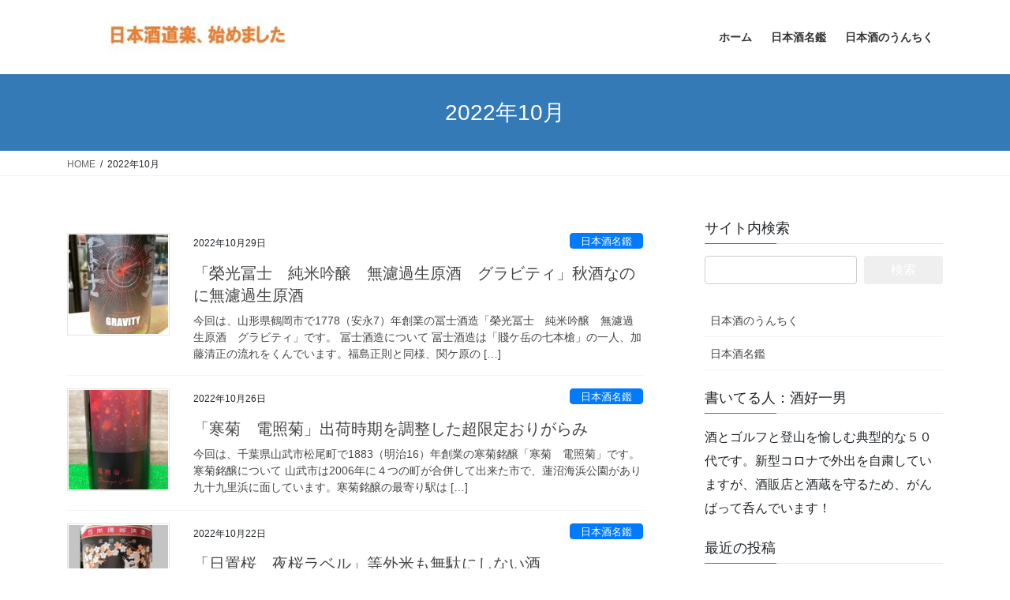

--- FILE ---
content_type: text/html; charset=utf-8
request_url: https://sakeyoshi.com/2022/10/
body_size: 20612
content:
<!DOCTYPE html>
<html lang="ja" amp="" data-amp-auto-lightbox-disable transformed="self;v=1" i-amphtml-layout="" i-amphtml-no-boilerplate="">
<head><meta charset="utf-8"><meta name="viewport" content="width=device-width"><link rel="preconnect" href="https://cdn.ampproject.org"><style amp-runtime="" i-amphtml-version="012512221826001">html{overflow-x:hidden!important}html.i-amphtml-fie{height:100%!important;width:100%!important}html:not([amp4ads]),html:not([amp4ads]) body{height:auto!important}html:not([amp4ads]) body{margin:0!important}body{-webkit-text-size-adjust:100%;-moz-text-size-adjust:100%;-ms-text-size-adjust:100%;text-size-adjust:100%}html.i-amphtml-singledoc.i-amphtml-embedded{-ms-touch-action:pan-y pinch-zoom;touch-action:pan-y pinch-zoom}html.i-amphtml-fie>body,html.i-amphtml-singledoc>body{overflow:visible!important}html.i-amphtml-fie:not(.i-amphtml-inabox)>body,html.i-amphtml-singledoc:not(.i-amphtml-inabox)>body{position:relative!important}html.i-amphtml-ios-embed-legacy>body{overflow-x:hidden!important;overflow-y:auto!important;position:absolute!important}html.i-amphtml-ios-embed{overflow-y:auto!important;position:static}#i-amphtml-wrapper{overflow-x:hidden!important;overflow-y:auto!important;position:absolute!important;top:0!important;left:0!important;right:0!important;bottom:0!important;margin:0!important;display:block!important}html.i-amphtml-ios-embed.i-amphtml-ios-overscroll,html.i-amphtml-ios-embed.i-amphtml-ios-overscroll>#i-amphtml-wrapper{-webkit-overflow-scrolling:touch!important}#i-amphtml-wrapper>body{position:relative!important;border-top:1px solid transparent!important}#i-amphtml-wrapper+body{visibility:visible}#i-amphtml-wrapper+body .i-amphtml-lightbox-element,#i-amphtml-wrapper+body[i-amphtml-lightbox]{visibility:hidden}#i-amphtml-wrapper+body[i-amphtml-lightbox] .i-amphtml-lightbox-element{visibility:visible}#i-amphtml-wrapper.i-amphtml-scroll-disabled,.i-amphtml-scroll-disabled{overflow-x:hidden!important;overflow-y:hidden!important}amp-instagram{padding:54px 0px 0px!important;background-color:#fff}amp-iframe iframe{box-sizing:border-box!important}[amp-access][amp-access-hide]{display:none}[subscriptions-dialog],body:not(.i-amphtml-subs-ready) [subscriptions-action],body:not(.i-amphtml-subs-ready) [subscriptions-section]{display:none!important}amp-experiment,amp-live-list>[update]{display:none}amp-list[resizable-children]>.i-amphtml-loading-container.amp-hidden{display:none!important}amp-list [fetch-error],amp-list[load-more] [load-more-button],amp-list[load-more] [load-more-end],amp-list[load-more] [load-more-failed],amp-list[load-more] [load-more-loading]{display:none}amp-list[diffable] div[role=list]{display:block}amp-story-page,amp-story[standalone]{min-height:1px!important;display:block!important;height:100%!important;margin:0!important;padding:0!important;overflow:hidden!important;width:100%!important}amp-story[standalone]{background-color:#000!important;position:relative!important}amp-story-page{background-color:#757575}amp-story .amp-active>div,amp-story .i-amphtml-loader-background{display:none!important}amp-story-page:not(:first-of-type):not([distance]):not([active]){transform:translateY(1000vh)!important}amp-autocomplete{position:relative!important;display:inline-block!important}amp-autocomplete>input,amp-autocomplete>textarea{padding:0.5rem;border:1px solid rgba(0,0,0,.33)}.i-amphtml-autocomplete-results,amp-autocomplete>input,amp-autocomplete>textarea{font-size:1rem;line-height:1.5rem}[amp-fx^=fly-in]{visibility:hidden}amp-script[nodom],amp-script[sandboxed]{position:fixed!important;top:0!important;width:1px!important;height:1px!important;overflow:hidden!important;visibility:hidden}
/*# sourceURL=/css/ampdoc.css*/[hidden]{display:none!important}.i-amphtml-element{display:inline-block}.i-amphtml-blurry-placeholder{transition:opacity 0.3s cubic-bezier(0.0,0.0,0.2,1)!important;pointer-events:none}[layout=nodisplay]:not(.i-amphtml-element){display:none!important}.i-amphtml-layout-fixed,[layout=fixed][width][height]:not(.i-amphtml-layout-fixed){display:inline-block;position:relative}.i-amphtml-layout-responsive,[layout=responsive][width][height]:not(.i-amphtml-layout-responsive),[width][height][heights]:not([layout]):not(.i-amphtml-layout-responsive),[width][height][sizes]:not(img):not([layout]):not(.i-amphtml-layout-responsive){display:block;position:relative}.i-amphtml-layout-intrinsic,[layout=intrinsic][width][height]:not(.i-amphtml-layout-intrinsic){display:inline-block;position:relative;max-width:100%}.i-amphtml-layout-intrinsic .i-amphtml-sizer{max-width:100%}.i-amphtml-intrinsic-sizer{max-width:100%;display:block!important}.i-amphtml-layout-container,.i-amphtml-layout-fixed-height,[layout=container],[layout=fixed-height][height]:not(.i-amphtml-layout-fixed-height){display:block;position:relative}.i-amphtml-layout-fill,.i-amphtml-layout-fill.i-amphtml-notbuilt,[layout=fill]:not(.i-amphtml-layout-fill),body noscript>*{display:block;overflow:hidden!important;position:absolute;top:0;left:0;bottom:0;right:0}body noscript>*{position:absolute!important;width:100%;height:100%;z-index:2}body noscript{display:inline!important}.i-amphtml-layout-flex-item,[layout=flex-item]:not(.i-amphtml-layout-flex-item){display:block;position:relative;-ms-flex:1 1 auto;flex:1 1 auto}.i-amphtml-layout-fluid{position:relative}.i-amphtml-layout-size-defined{overflow:hidden!important}.i-amphtml-layout-awaiting-size{position:absolute!important;top:auto!important;bottom:auto!important}i-amphtml-sizer{display:block!important}@supports (aspect-ratio:1/1){i-amphtml-sizer.i-amphtml-disable-ar{display:none!important}}.i-amphtml-blurry-placeholder,.i-amphtml-fill-content{display:block;height:0;max-height:100%;max-width:100%;min-height:100%;min-width:100%;width:0;margin:auto}.i-amphtml-layout-size-defined .i-amphtml-fill-content{position:absolute;top:0;left:0;bottom:0;right:0}.i-amphtml-replaced-content,.i-amphtml-screen-reader{padding:0!important;border:none!important}.i-amphtml-screen-reader{position:fixed!important;top:0px!important;left:0px!important;width:4px!important;height:4px!important;opacity:0!important;overflow:hidden!important;margin:0!important;display:block!important;visibility:visible!important}.i-amphtml-screen-reader~.i-amphtml-screen-reader{left:8px!important}.i-amphtml-screen-reader~.i-amphtml-screen-reader~.i-amphtml-screen-reader{left:12px!important}.i-amphtml-screen-reader~.i-amphtml-screen-reader~.i-amphtml-screen-reader~.i-amphtml-screen-reader{left:16px!important}.i-amphtml-unresolved{position:relative;overflow:hidden!important}.i-amphtml-select-disabled{-webkit-user-select:none!important;-ms-user-select:none!important;user-select:none!important}.i-amphtml-notbuilt,[layout]:not(.i-amphtml-element),[width][height][heights]:not([layout]):not(.i-amphtml-element),[width][height][sizes]:not(img):not([layout]):not(.i-amphtml-element){position:relative;overflow:hidden!important;color:transparent!important}.i-amphtml-notbuilt:not(.i-amphtml-layout-container)>*,[layout]:not([layout=container]):not(.i-amphtml-element)>*,[width][height][heights]:not([layout]):not(.i-amphtml-element)>*,[width][height][sizes]:not([layout]):not(.i-amphtml-element)>*{display:none}amp-img:not(.i-amphtml-element)[i-amphtml-ssr]>img.i-amphtml-fill-content{display:block}.i-amphtml-notbuilt:not(.i-amphtml-layout-container),[layout]:not([layout=container]):not(.i-amphtml-element),[width][height][heights]:not([layout]):not(.i-amphtml-element),[width][height][sizes]:not(img):not([layout]):not(.i-amphtml-element){color:transparent!important;line-height:0!important}.i-amphtml-ghost{visibility:hidden!important}.i-amphtml-element>[placeholder],[layout]:not(.i-amphtml-element)>[placeholder],[width][height][heights]:not([layout]):not(.i-amphtml-element)>[placeholder],[width][height][sizes]:not([layout]):not(.i-amphtml-element)>[placeholder]{display:block;line-height:normal}.i-amphtml-element>[placeholder].amp-hidden,.i-amphtml-element>[placeholder].hidden{visibility:hidden}.i-amphtml-element:not(.amp-notsupported)>[fallback],.i-amphtml-layout-container>[placeholder].amp-hidden,.i-amphtml-layout-container>[placeholder].hidden{display:none}.i-amphtml-layout-size-defined>[fallback],.i-amphtml-layout-size-defined>[placeholder]{position:absolute!important;top:0!important;left:0!important;right:0!important;bottom:0!important;z-index:1}amp-img[i-amphtml-ssr]:not(.i-amphtml-element)>[placeholder]{z-index:auto}.i-amphtml-notbuilt>[placeholder]{display:block!important}.i-amphtml-hidden-by-media-query{display:none!important}.i-amphtml-element-error{background:red!important;color:#fff!important;position:relative!important}.i-amphtml-element-error:before{content:attr(error-message)}i-amp-scroll-container,i-amphtml-scroll-container{position:absolute;top:0;left:0;right:0;bottom:0;display:block}i-amp-scroll-container.amp-active,i-amphtml-scroll-container.amp-active{overflow:auto;-webkit-overflow-scrolling:touch}.i-amphtml-loading-container{display:block!important;pointer-events:none;z-index:1}.i-amphtml-notbuilt>.i-amphtml-loading-container{display:block!important}.i-amphtml-loading-container.amp-hidden{visibility:hidden}.i-amphtml-element>[overflow]{cursor:pointer;position:relative;z-index:2;visibility:hidden;display:initial;line-height:normal}.i-amphtml-layout-size-defined>[overflow]{position:absolute}.i-amphtml-element>[overflow].amp-visible{visibility:visible}template{display:none!important}.amp-border-box,.amp-border-box *,.amp-border-box :after,.amp-border-box :before{box-sizing:border-box}amp-pixel{display:none!important}amp-analytics,amp-auto-ads,amp-story-auto-ads{position:fixed!important;top:0!important;width:1px!important;height:1px!important;overflow:hidden!important;visibility:hidden}amp-story{visibility:hidden!important}html.i-amphtml-fie>amp-analytics{position:initial!important}[visible-when-invalid]:not(.visible),form [submit-error],form [submit-success],form [submitting]{display:none}amp-accordion{display:block!important}@media (min-width:1px){:where(amp-accordion>section)>:first-child{margin:0;background-color:#efefef;padding-right:20px;border:1px solid #dfdfdf}:where(amp-accordion>section)>:last-child{margin:0}}amp-accordion>section{float:none!important}amp-accordion>section>*{float:none!important;display:block!important;overflow:hidden!important;position:relative!important}amp-accordion,amp-accordion>section{margin:0}amp-accordion:not(.i-amphtml-built)>section>:last-child{display:none!important}amp-accordion:not(.i-amphtml-built)>section[expanded]>:last-child{display:block!important}
/*# sourceURL=/css/ampshared.css*/</style><meta http-equiv="X-UA-Compatible" content="IE=edge"><meta name="robots" content="max-image-preview:large"><meta name="google-site-verification" content="C0Upeq2rYmPljqqj3eRu1k8KZ7fMthRNng4IzK1OZFY"><meta name="description" content="2022年10月 の記事 日本酒道楽、始めました 自分が飲んだことのある日本酒だけで、全国の日本酒名鑑を作ろうともくろんでいます。現在、１都４３県２府１道で２９５蔵です。これからは、日本全どのくらい年月がかかるのかわかりませんが、おつきあいください。 たまにはワインとか焼酎だったり、ときには登山とかゴルフなど寄り道しながらのんびり更新していきます。 紹介記事はすべて実体験に基づいています(^^)b"><meta name="generator" content="WordPress 6.9"><meta name="generator" content="Site Kit by Google 1.170.0"><meta name="google-adsense-platform-account" content="ca-host-pub-2644536267352236"><meta name="google-adsense-platform-domain" content="sitekit.withgoogle.com"><meta property="og:type" content="website"><meta property="og:title" content="2022年10月 | 日本酒道楽、始めました"><meta property="og:site_name" content="日本酒道楽、始めました"><meta property="og:image" content="https://s0.wp.com/i/blank.jpg"><meta property="og:image:width" content="200"><meta property="og:image:height" content="200"><meta property="og:image:alt" content=""><meta property="og:locale" content="ja_JP"><meta property="og:site_name" content="日本酒道楽、始めました"><meta property="og:url" content="https://sakeyoshi.com/%e3%80%8c%e6%a6%ae%e5%85%89%e5%86%a8%e5%a3%ab%e3%80%80%e7%b4%94%e7%b1%b3%e5%90%9f%e9%86%b8%e3%80%80%e7%84%a1%e6%bf%be%e9%81%8e%e7%94%9f%e5%8e%9f%e9%85%92%e3%80%80%e3%82%b0%e3%83%a9%e3%83%93%e3%83%86/"><meta property="og:title" content="2022年10月 | 日本酒道楽、始めました"><meta property="og:description" content="2022年10月 の記事 日本酒道楽、始めました 自分が飲んだことのある日本酒だけで、全国の日本酒名鑑を作ろうともくろんでいます。現在、１都４３県２府１道で２９５蔵です。これからは、日本全どのくらい年月がかかるのかわかりませんが、おつきあいください。 たまにはワインとか焼酎だったり、ときには登山とかゴルフなど寄り道しながらのんびり更新していきます。 紹介記事はすべて実体験に基づいています(^^)b"><meta property="og:type" content="article"><meta name="generator" content="AMP Plugin v2.5.5; mode=standard"><meta name="twitter:card" content="summary_large_image"><meta name="twitter:description" content="2022年10月 の記事 日本酒道楽、始めました 自分が飲んだことのある日本酒だけで、全国の日本酒名鑑を作ろうともくろんでいます。現在、１都４３県２府１道で２９５蔵です。これからは、日本全どのくらい年月がかかるのかわかりませんが、おつきあいください。 たまにはワインとか焼酎だったり、ときには登山とかゴルフなど寄り道しながらのんびり更新していきます。 紹介記事はすべて実体験に基づいています(^^)b"><meta name="twitter:title" content="2022年10月 | 日本酒道楽、始めました"><meta name="twitter:url" content="https://sakeyoshi.com/%e3%80%8c%e6%a6%ae%e5%85%89%e5%86%a8%e5%a3%ab%e3%80%80%e7%b4%94%e7%b1%b3%e5%90%9f%e9%86%b8%e3%80%80%e7%84%a1%e6%bf%be%e9%81%8e%e7%94%9f%e5%8e%9f%e9%85%92%e3%80%80%e3%82%b0%e3%83%a9%e3%83%93%e3%83%86/"><meta name="twitter:domain" content="sakeyoshi.com"><meta name="twitter:site" content="@unON9PAtTN7gm4S"><meta name="msapplication-TileImage" content="https://i0.wp.com/sakeyoshi.com/wp-content/uploads/2019/12/b9e07f778b8e90bed62475cfb03fb9ff.jpg?fit=60%2C60&amp;ssl=1"><link rel="preconnect" href="//i0.wp.com"><link rel="dns-prefetch" href="//v0.wordpress.com"><link rel="dns-prefetch" href="//www.googletagmanager.com"><link rel="preload" href="https://sakeyoshi.com/wp-content/plugins/vk-all-in-one-expansion-unit/inc/sns/icons/fonts/vk_sns.eot?#iefix-bq20cj" as="font" crossorigin=""><script async="" src="https://cdn.ampproject.org/v0.mjs" type="module" crossorigin="anonymous"></script><script async nomodule src="https://cdn.ampproject.org/v0.js" crossorigin="anonymous"></script><script src="https://cdn.ampproject.org/v0/amp-analytics-0.1.mjs" async="" custom-element="amp-analytics" type="module" crossorigin="anonymous"></script><script async nomodule src="https://cdn.ampproject.org/v0/amp-analytics-0.1.js" crossorigin="anonymous" custom-element="amp-analytics"></script><script src="https://cdn.ampproject.org/v0/amp-auto-ads-0.1.mjs" async="" custom-element="amp-auto-ads" type="module" crossorigin="anonymous"></script><script async nomodule src="https://cdn.ampproject.org/v0/amp-auto-ads-0.1.js" crossorigin="anonymous" custom-element="amp-auto-ads"></script><script src="https://cdn.ampproject.org/v0/amp-form-0.1.mjs" async="" custom-element="amp-form" type="module" crossorigin="anonymous"></script><script async nomodule src="https://cdn.ampproject.org/v0/amp-form-0.1.js" crossorigin="anonymous" custom-element="amp-form"></script><link rel="icon" href="https://i0.wp.com/sakeyoshi.com/wp-content/uploads/2019/12/b9e07f778b8e90bed62475cfb03fb9ff.jpg?fit=32%2C32&amp;ssl=1" sizes="32x32"><link rel="icon" href="https://i0.wp.com/sakeyoshi.com/wp-content/uploads/2019/12/b9e07f778b8e90bed62475cfb03fb9ff.jpg?fit=60%2C60&amp;ssl=1" sizes="192x192"><style amp-custom="">amp-img:is([sizes=auto i],[sizes^="auto," i]){contain-intrinsic-size:3000px 1500px}amp-img.amp-wp-enforced-sizes{object-fit:contain}amp-img img,amp-img noscript{image-rendering:inherit;object-fit:inherit;object-position:inherit}:root{--vk-color-border-hr:rgba(0,0,0,.07);--vk-color-bg-accent:rgba(0,0,0,.02);--vk-color-border-light:rgba(0,0,0,.07);--vk-color-border-zuru:rgba(255,255,255,.8);--vk-color-text-meta:#d44950;--vk-color-text-body:#555;--vk-color-text-link:#666;--vk-color-text-link-hover:#1e73be;--vk-size-radius:4px;--vk-size-radius-sm:2px;--vk-size-text:16px;--vk-size-text-meta:.75rem;--vk-size-text-lg:1.313rem;--vk-size-text-sm:.875rem;--vk-size-text-xs:.75rem;--vk-margin-meta:.5rem;--vk-margin-block-bottom:2rem}.btn{white-space:inherit}[class*=" vk_icon_w_r_sns_"],[class^=vk_icon_w_r_sns_]{text-transform:none;font-weight:400;font-style:normal;font-variant:normal;font-family:vk_sns;line-height:1;speak:none;-webkit-font-smoothing:antialiased;-moz-osx-font-smoothing:grayscale}.page_top_btn{position:fixed;right:2%;bottom:3%;z-index:99999;width:40px;height:38px;color:transparent;border:none;background:rgba(0,0,0,.8);box-shadow:0 0 0 1px rgba(255,255,255,.8),0 0 0 2px rgba(0,0,0,.8);background-image:var(--ver_page_top_button_url);background-size:50%;background-repeat:no-repeat;background-position:center;opacity:0;transition:opacity .3s;text-decoration:none}.page_top_btn:hover{transition:opacity .3s;color:transparent;text-decoration:none}:root{--ver_page_top_button_url:url("https://sakeyoshi.com/wp-content/plugins/vk-all-in-one-expansion-unit/assets/images/to-top-btn-icon.svg")}@font-face{font-weight:normal;font-style:normal;font-family:"vk_sns";src:url("https://sakeyoshi.com/wp-content/plugins/vk-all-in-one-expansion-unit/inc/sns/icons/fonts/vk_sns.eot?-bq20cj");src:url("https://sakeyoshi.com/wp-content/plugins/vk-all-in-one-expansion-unit/inc/sns/icons/fonts/vk_sns.eot?#iefix-bq20cj") format("embedded-opentype"),url("https://sakeyoshi.com/wp-content/plugins/vk-all-in-one-expansion-unit/inc/sns/icons/fonts/vk_sns.woff?-bq20cj") format("woff"),url("https://sakeyoshi.com/wp-content/plugins/vk-all-in-one-expansion-unit/inc/sns/icons/fonts/vk_sns.ttf?-bq20cj") format("truetype"),url("https://sakeyoshi.com/wp-content/plugins/vk-all-in-one-expansion-unit/inc/sns/icons/fonts/vk_sns.svg?-bq20cj#vk_sns") format("svg")}:root{--wp-block-synced-color:#7a00df;--wp-block-synced-color--rgb:122,0,223;--wp-bound-block-color:var(--wp-block-synced-color);--wp-editor-canvas-background:#ddd;--wp-admin-theme-color:#007cba;--wp-admin-theme-color--rgb:0,124,186;--wp-admin-theme-color-darker-10:#006ba1;--wp-admin-theme-color-darker-10--rgb:0,107,160.5;--wp-admin-theme-color-darker-20:#005a87;--wp-admin-theme-color-darker-20--rgb:0,90,135;--wp-admin-border-width-focus:2px}@media (min-resolution:192dpi){:root{--wp-admin-border-width-focus:1.5px}}:root{--wp--preset--font-size--normal:16px;--wp--preset--font-size--huge:42px}.screen-reader-text{border:0;clip-path:inset(50%);height:1px;margin:-1px;overflow:hidden;padding:0;position:absolute;width:1px}.screen-reader-text:not(#_#_#_#_#_#_#_){word-wrap:normal}.screen-reader-text:focus{background-color:#ddd;clip-path:none;color:#444;display:block;font-size:1em;height:auto;left:5px;line-height:normal;padding:15px 23px 14px;text-decoration:none;top:5px;width:auto;z-index:100000}html :where(.has-border-color){border-style:solid}html :where([data-amp-original-style*=border-top-color]){border-top-style:solid}html :where([data-amp-original-style*=border-right-color]){border-right-style:solid}html :where([data-amp-original-style*=border-bottom-color]){border-bottom-style:solid}html :where([data-amp-original-style*=border-left-color]){border-left-style:solid}html :where([data-amp-original-style*=border-width]){border-style:solid}html :where([data-amp-original-style*=border-top-width]){border-top-style:solid}html :where([data-amp-original-style*=border-right-width]){border-right-style:solid}html :where([data-amp-original-style*=border-bottom-width]){border-bottom-style:solid}html :where([data-amp-original-style*=border-left-width]){border-left-style:solid}html :where(amp-img[class*=wp-image-]),html :where(amp-anim[class*=wp-image-]){height:auto;max-width:100%}:where(figure){margin:0 0 1em}html :where(.is-position-sticky){--wp-admin--admin-bar--position-offset:var(--wp-admin--admin-bar--height,0px)}@media screen and (max-width:600px){html :where(.is-position-sticky){--wp-admin--admin-bar--position-offset:0px}}.wp-block-categories{box-sizing:border-box}ol,ul{box-sizing:border-box}:root :where(.wp-block-list.has-background){padding:1.25em 2.375em}:root{--wp--preset--aspect-ratio--square:1;--wp--preset--aspect-ratio--4-3:4/3;--wp--preset--aspect-ratio--3-4:3/4;--wp--preset--aspect-ratio--3-2:3/2;--wp--preset--aspect-ratio--2-3:2/3;--wp--preset--aspect-ratio--16-9:16/9;--wp--preset--aspect-ratio--9-16:9/16;--wp--preset--color--black:#000;--wp--preset--color--cyan-bluish-gray:#abb8c3;--wp--preset--color--white:#fff;--wp--preset--color--pale-pink:#f78da7;--wp--preset--color--vivid-red:#cf2e2e;--wp--preset--color--luminous-vivid-orange:#ff6900;--wp--preset--color--luminous-vivid-amber:#fcb900;--wp--preset--color--light-green-cyan:#7bdcb5;--wp--preset--color--vivid-green-cyan:#00d084;--wp--preset--color--pale-cyan-blue:#8ed1fc;--wp--preset--color--vivid-cyan-blue:#0693e3;--wp--preset--color--vivid-purple:#9b51e0;--wp--preset--gradient--vivid-cyan-blue-to-vivid-purple:linear-gradient(135deg,#0693e3 0%,#9b51e0 100%);--wp--preset--gradient--light-green-cyan-to-vivid-green-cyan:linear-gradient(135deg,#7adcb4 0%,#00d082 100%);--wp--preset--gradient--luminous-vivid-amber-to-luminous-vivid-orange:linear-gradient(135deg,#fcb900 0%,#ff6900 100%);--wp--preset--gradient--luminous-vivid-orange-to-vivid-red:linear-gradient(135deg,#ff6900 0%,#cf2e2e 100%);--wp--preset--gradient--very-light-gray-to-cyan-bluish-gray:linear-gradient(135deg,#eee 0%,#a9b8c3 100%);--wp--preset--gradient--cool-to-warm-spectrum:linear-gradient(135deg,#4aeadc 0%,#9778d1 20%,#cf2aba 40%,#ee2c82 60%,#fb6962 80%,#fef84c 100%);--wp--preset--gradient--blush-light-purple:linear-gradient(135deg,#ffceec 0%,#9896f0 100%);--wp--preset--gradient--blush-bordeaux:linear-gradient(135deg,#fecda5 0%,#fe2d2d 50%,#6b003e 100%);--wp--preset--gradient--luminous-dusk:linear-gradient(135deg,#ffcb70 0%,#c751c0 50%,#4158d0 100%);--wp--preset--gradient--pale-ocean:linear-gradient(135deg,#fff5cb 0%,#b6e3d4 50%,#33a7b5 100%);--wp--preset--gradient--electric-grass:linear-gradient(135deg,#caf880 0%,#71ce7e 100%);--wp--preset--gradient--midnight:linear-gradient(135deg,#020381 0%,#2874fc 100%);--wp--preset--font-size--small:13px;--wp--preset--font-size--medium:20px;--wp--preset--font-size--large:36px;--wp--preset--font-size--x-large:42px;--wp--preset--spacing--20:.44rem;--wp--preset--spacing--30:.67rem;--wp--preset--spacing--40:1rem;--wp--preset--spacing--50:1.5rem;--wp--preset--spacing--60:2.25rem;--wp--preset--spacing--70:3.38rem;--wp--preset--spacing--80:5.06rem;--wp--preset--shadow--natural:6px 6px 9px rgba(0,0,0,.2);--wp--preset--shadow--deep:12px 12px 50px rgba(0,0,0,.4);--wp--preset--shadow--sharp:6px 6px 0px rgba(0,0,0,.2);--wp--preset--shadow--outlined:6px 6px 0px -3px #fff,6px 6px #000;--wp--preset--shadow--crisp:6px 6px 0px #000}:where(.is-layout-flex){gap:.5em}:where(.is-layout-grid){gap:.5em}:where(.wp-block-columns.is-layout-flex){gap:2em}:where(.wp-block-columns.is-layout-grid){gap:2em}:where(.wp-block-post-template.is-layout-flex){gap:1.25em}:where(.wp-block-post-template.is-layout-grid){gap:1.25em}:root{--blue:#007bff;--indigo:#6610f2;--purple:#6f42c1;--pink:#e83e8c;--red:#dc3545;--orange:#fd7e14;--yellow:#ffc107;--green:#28a745;--teal:#20c997;--cyan:#17a2b8;--white:#fff;--gray:#6c757d;--gray-dark:#343a40;--primary:#007bff;--secondary:#6c757d;--success:#28a745;--info:#17a2b8;--warning:#ffc107;--danger:#dc3545;--light:#f8f9fa;--dark:#343a40;--breakpoint-xs:0;--breakpoint-sm:576px;--breakpoint-md:768px;--breakpoint-lg:992px;--breakpoint-xl:1200px;--font-family-sans-serif:-apple-system,BlinkMacSystemFont,"Segoe UI",Roboto,"Helvetica Neue",Arial,"Noto Sans",sans-serif,"Apple Color Emoji","Segoe UI Emoji","Segoe UI Symbol","Noto Color Emoji";--font-family-monospace:SFMono-Regular,Menlo,Monaco,Consolas,"Liberation Mono","Courier New",monospace}*,::after,::before{box-sizing:border-box}html{font-family:sans-serif;line-height:1.15;-webkit-text-size-adjust:100%;-webkit-tap-highlight-color:transparent}article,aside,footer,header,nav{display:block}body{margin:0;font-family:-apple-system,BlinkMacSystemFont,"Segoe UI",Roboto,"Helvetica Neue",Arial,"Noto Sans",sans-serif,"Apple Color Emoji","Segoe UI Emoji","Segoe UI Symbol","Noto Color Emoji";font-size:1rem;font-weight:400;line-height:1.5;color:#212529;text-align:left;background-color:#fff}h1,h4{margin-top:0;margin-bottom:.5rem}p{margin-top:0;margin-bottom:1rem}ol,ul{margin-top:0;margin-bottom:1rem}ol ol,ol ul,ul ol,ul ul{margin-bottom:0}strong{font-weight:bolder}a{color:#007bff;text-decoration:none;background-color:transparent}a:hover{color:#0056b3;text-decoration:underline}a:not([href]){color:inherit;text-decoration:none}a:not([href]):hover{color:inherit;text-decoration:none}amp-img{vertical-align:middle;border-style:none}label{display:inline-block;margin-bottom:.5rem}input,select{margin:0;font-family:inherit;font-size:inherit;line-height:inherit}input{overflow:visible}select{text-transform:none}[role=button]{cursor:pointer}select{word-wrap:normal}[type=button],[type=reset],[type=submit]{-webkit-appearance:button}[type=button]:not(:disabled),[type=reset]:not(:disabled),[type=submit]:not(:disabled){cursor:pointer}[type=button]::-moz-focus-inner,[type=reset]::-moz-focus-inner,[type=submit]::-moz-focus-inner{padding:0;border-style:none}input[type=checkbox],input[type=radio]{box-sizing:border-box;padding:0}[type=number]::-webkit-inner-spin-button,[type=number]::-webkit-outer-spin-button{height:auto}[type=search]{outline-offset:-2px;-webkit-appearance:none}[type=search]::-webkit-search-decoration{-webkit-appearance:none}::-webkit-file-upload-button{font:inherit;-webkit-appearance:button}[hidden]:not(#_#_#_#_#_#_#_){display:none}h1,h4{margin-bottom:.5rem;font-weight:500;line-height:1.2}h1{font-size:2.5rem}h4{font-size:1.5rem}.container{width:100%;padding-right:15px;padding-left:15px;margin-right:auto;margin-left:auto}.row{display:flex;flex-wrap:wrap;margin-right:-15px;margin-left:-15px}.col,.col-md-12{position:relative;width:100%;padding-right:15px;padding-left:15px}.col{flex-basis:0;flex-grow:1;min-width:0;max-width:100%}.btn{display:inline-block;font-weight:400;color:#212529;text-align:center;vertical-align:middle;-webkit-user-select:none;-moz-user-select:none;-ms-user-select:none;user-select:none;background-color:transparent;border:1px solid transparent;padding:.375rem 1.5rem;font-size:1rem;line-height:1.5;border-radius:.25rem;transition:color .15s ease-in-out,background-color .15s ease-in-out,border-color .15s ease-in-out,box-shadow .15s ease-in-out}.btn:hover{color:#212529;text-decoration:none}.btn:focus-within,.btn:focus{outline:0;box-shadow:0 0 0 .2rem rgba(0,123,255,.25)}.btn:disabled{opacity:.65}.btn:not(:disabled):not(.disabled){cursor:pointer}.btn-primary{color:#fff;background-color:#007bff;border-color:#007bff}.btn-primary:hover{color:#fff;background-color:#0069d9;border-color:#0062cc}.btn-primary:focus-within,.btn-primary:focus{color:#fff;background-color:#0069d9;border-color:#0062cc;box-shadow:0 0 0 .2rem rgba(38,143,255,.5)}.btn-primary:disabled{color:#fff;background-color:#007bff;border-color:#007bff}.btn-primary:not(:disabled):not(.disabled):active{color:#fff;background-color:#0062cc;border-color:#005cbf}.btn-primary:not(:disabled):not(.disabled):active:focus{box-shadow:0 0 0 .2rem rgba(38,143,255,.5)}.nav{display:flex;flex-wrap:wrap;padding-left:0;margin-bottom:0;list-style:none}.navbar-brand{display:inline-block;padding-top:.3125rem;padding-bottom:.3125rem;margin-right:1rem;font-size:1.25rem;line-height:inherit;white-space:nowrap}.navbar-brand:focus,.navbar-brand:hover{text-decoration:none}.breadcrumb{display:flex;flex-wrap:wrap;padding:.75rem 1rem;margin-bottom:1rem;list-style:none;background-color:#e9ecef;border-radius:.25rem}.media{display:flex;align-items:flex-start}.media-body{flex:1}.text-center:not(#_#_#_#_#_#_#_){text-align:center}@media (prefers-reduced-motion:reduce){.btn{transition:none}}@media (min-width:576px){.container{max-width:540px}.container{max-width:540px}}@media (min-width:768px){.container{max-width:720px}.container{max-width:720px}.col-md-12{flex:0 0 100%;max-width:100%}}@media (min-width:992px){.container{max-width:960px}.container{max-width:960px}}@media (min-width:1200px){.container{max-width:1140px}.container{max-width:1140px}}@media print{*:not(#_#_#_#_#_#_),::after:not(#_#_#_#_#_#_#_#_),::before:not(#_#_#_#_#_#_#_#_){text-shadow:none;box-shadow:none}a:not(.btn){text-decoration:underline}amp-img{page-break-inside:avoid}p{orphans:3;widows:3}body:not(#_#_#_#_#_#_#_#_){min-width:992px}.container:not(#_#_#_#_#_#_#_){min-width:992px}}@-webkit-keyframes progress-bar-stripes{from{background-position:1rem 0}to{background-position:0 0}}@keyframes progress-bar-stripes{from{background-position:1rem 0}to{background-position:0 0}}@-webkit-keyframes spinner-border{to{transform:rotate(360deg)}}@keyframes spinner-border{to{transform:rotate(360deg)}}@-webkit-keyframes spinner-grow{0%{transform:scale(0)}50%{opacity:1;transform:none}}@keyframes spinner-grow{0%{transform:scale(0)}50%{opacity:1;transform:none}}.vk-mobile-nav-menu-btn{position:fixed;top:5px;left:5px;z-index:2100;overflow:hidden;border:1px solid #333;border-radius:2px;width:34px;height:34px;cursor:pointer;text-indent:-9999px;background-size:24px 24px;transition:border-color .5s ease-out}.vk-mobile-nav{position:fixed;z-index:2000;width:100%;height:100%;display:block;padding:45px 10px;overflow:scroll;transition:all .5s ease-out}.vk-mobile-nav .vk-mobile-nav-menu-outer{margin-bottom:1.5em}.vk-mobile-nav nav ul{padding:0;margin:0}.vk-mobile-nav nav ul li{list-style:none;line-height:1.65}.vk-mobile-nav nav ul li a{padding:.7em .5em;position:relative;display:block;overflow:hidden}.vk-mobile-nav nav ul li a:hover{text-decoration:none}.vk-mobile-nav nav ul li li a{padding-left:1.5em}.vk-mobile-nav nav ul li li li a{padding-left:2.5em}.vk-mobile-nav nav ul li li li li a{padding-left:3.5em}.vk-mobile-nav.vk-mobile-nav-drop-in{top:-2000px}.vk-mobile-nav-widget{margin-bottom:1.5em}.vk-menu-acc{position:relative}.vk-menu-acc li{position:relative;margin-bottom:0}.vk-mobile-nav-menu-btn{border-color:#333;background:var(--vk-mobile-nav-menu-btn-bg-src) center 50% no-repeat rgba(255,255,255,.8)}.vk-mobile-nav{background-color:#fff;border-bottom:1px solid #e5e5e5}.vk-mobile-nav nav>ul{border-top:1px solid #ccc}.vk-mobile-nav nav ul li a{color:#333;border-bottom:1px solid #ccc}@media (min-width:992px){body.device-pc .vk-mobile-nav-menu-btn{display:none}body.device-pc .vk-mobile-nav{display:none}}:root{--vk-font-size-xs:11px;--vk-color-link-text:#c00;--vk-color-link-text-hover:#c00;--vk-color-text-body:#333;--vk-color-text-light:#666;--vk-color-border-hr:#e5e5e5;--vk-line-height-low:1.5em}:root{--vk-color-border-hr:#e5e5e5}:root{--text-color:#464646;--color-footer-border:rgba(0,0,0,.15)}.btn-primary:focus,.btn-primary:not(:disabled):not(.disabled):active:focus{box-shadow:0 0 0 .2rem rgba(171,184,195,.25)}:root{--color-key-default:#337ab7;--color-key-dark-default:#2e6da4}.subSection .media .media-heading{font-size:14px;position:relative;background-color:transparent;outline:unset;outline-offset:unset;box-shadow:unset;border:none;border-radius:unset;padding:0;color:#333;text-align:unset}.subSection .media .media-heading::after,.subSection .media .media-heading::before{content:none}.widget_search .widget-title.subSection-title{margin-bottom:15px}.widget_search form div{display:flex;flex-wrap:wrap;width:100%;justify-content:space-between}.widget_search form div input#s{max-width:initial;width:64%;border:1px solid #ccc;padding:6px 12px;font-size:14px;margin-right:0;margin-bottom:0}.widget_search form div input#searchsubmit{width:33%;color:#fff;border:none;padding:6px;font-size:16px}.media .media-body .media-heading{font-size:20px;line-height:1.4em;margin-top:0;margin-bottom:.4em;font-weight:400;background:0 0;box-shadow:none;padding:0}.media p{margin-bottom:0;font-size:14px;line-height:150%}@media print{#page_top:not(#_#_#_#_#_#_#_){display:none}.vk-mobile-nav,.vk-mobile-nav-menu-btn{display:none}a:not(#_#_#_#_#_#_#_#_){text-decoration:none}a[href]:after:not(#_#_#_#_#_#_#_#_){content:""}}:root{--vk-mobile-nav-menu-btn-bg-src:url("https://sakeyoshi.com/wp-content/themes/lightning/inc/vk-mobile-nav/package//images/vk-menu-btn-black.svg");--vk-mobile-nav-menu-btn-close-bg-src:url("https://sakeyoshi.com/wp-content/themes/lightning/inc/vk-mobile-nav/package//images/vk-menu-close-black.svg");--vk-menu-acc-icon-open-black-bg-src:url("https://sakeyoshi.com/wp-content/themes/lightning/inc/vk-mobile-nav/package//images/vk-menu-acc-icon-open-black.svg");--vk-menu-acc-icon-open-white-bg-src:url("https://sakeyoshi.com/wp-content/themes/lightning/inc/vk-mobile-nav/package//images/vk-menu-acc-icon-open-white.svg");--vk-menu-acc-icon-close-black-bg-src:url("https://sakeyoshi.com/wp-content/themes/lightning/inc/vk-mobile-nav/package//images/vk-menu-close-black.svg");--vk-menu-acc-icon-close-white-bg-src:url("https://sakeyoshi.com/wp-content/themes/lightning/inc/vk-mobile-nav/package//images/vk-menu-close-white.svg")}:root{--text-color:#464646;--color-footer-border:rgba(0,0,0,.15)}body,html{font-size:14px}body{font-family:"メイリオ",Meiryo,"Hiragino Kaku Gothic Pro","ヒラギノ角ゴ Pro W3",Hiragino Sans,"Noto Sans JP",sans-serif;-ms-word-wrap:break-word;word-wrap:break-word}amp-img{max-width:100%;height:auto}amp-img{max-width:100%;height:auto}p{line-height:1.7;margin-bottom:1.2em}ol,ul{margin-top:1.5em;margin-bottom:1.2em}li{margin-bottom:.8em;line-height:1.65em}ol ol,ol ul,ul ol,ul ul{margin-top:10px;margin-bottom:10px}h1{position:relative}h4{margin:1.5em 0 1.2em;clear:both}h1:first-child,h4:first-child{margin-top:0}.btn{white-space:normal}.btn-xs{padding-left:15px;padding-right:15px;font-size:12px}.siteHeader .siteHeadContainer:after{content:"";display:block;clear:both}.siteContent{padding:2rem 0 2rem}.siteContent>.container>.row{display:block}.siteContent>.container>.row:after{content:"";display:block;clear:both}.mainSection>aside:last-child,.mainSection>div:last-child,.sideSection>aside:last-child,.sideSection>div:last-child{margin-bottom:0}.siteFooter{display:block;overflow:hidden}.siteHeader{width:100%;position:relative;z-index:1000;top:0;background-color:#fff;box-shadow:0 1px 3px rgba(0,0,0,.1);margin-bottom:0;min-height:46px;border:none}.siteHeader .container{padding-top:5px;padding-bottom:4px}.siteHeader_logo{display:inline-block;height:auto;padding:5px 0;margin:0;font-size:32px;line-height:1.5em;white-space:inherit}.siteHeader_logo a{color:#333}.siteHeader_logo a:hover{text-decoration:none;color:#337ab7}.siteHeader_logo amp-img{max-height:40px;display:block}.siteFooter .widget{margin-bottom:25px}.siteFooter a{text-decoration:underline}.siteFooter a:hover{text-decoration:none}.siteFooter li>a{text-decoration:none}.siteFooter li>a:hover{text-decoration:underline}.footerMenu li{margin-bottom:0;font-size:14px}.copySection{border-top:var(--color-footer-border,#ccc)}.copySection p{font-size:12px;margin:0 15px 5px}.gMenu_outer{width:100%}.gMenu{margin:0 auto;padding:0;display:flex;list-style:none;position:relative}.gMenu a{color:#333;height:100%}.gMenu a:active,.gMenu a:focus,.gMenu a:hover{background-color:inhelit;transition:background-color .4s;color:#333;text-decoration:none}.gMenu li{margin:0;list-style:none;line-height:1.4;font-size:12px;position:relative}.gMenu>li{border-left:inhelit;text-align:center}.gMenu>li:last-child{border-right:inhelit}.gMenu>li .gMenu_name{font-size:14px;display:block;white-space:nowrap}.gMenu>li:hover,.gMenu>li[class*=current]{transition:all .5s ease-out;background-color:inhelit}.gMenu>li:hover:before,.gMenu>li[class*=current]:before{width:100%}.gMenu ul{margin:0;padding:0;text-align:left;transition:all .3s ease-in}.gMenu ul li a,.gMenu ul li a:hover{color:#fff}.gMenu ul li a{padding:14px 1.2em;border-bottom:1px solid rgba(255,255,255,.15)}.gMenu ul li a:hover{background-color:inhelit}.device-pc .gMenu>li>a{display:block;overflow:hidden;padding:14px 1.8em}body,html{overflow-x:hidden}.sectionBox{padding-top:2em;padding-bottom:2em;display:block}.sectionBox:after{content:"";clear:both;display:block}.nav li a{color:#464646}.screen-reader-text{border:0;clip:rect(1px,1px,1px,1px);-webkit-clip-path:inset(50%);clip-path:inset(50%);height:1px;margin:-1px;overflow:hidden;padding:0;width:1px;word-break:normal}.screen-reader-text:not(#_#_#_#_#_#_#_){position:absolute;word-wrap:normal}.page-header{margin-top:0;margin-bottom:0;padding-bottom:0;text-align:center}.page-header_pageTitle,h1.page-header_pageTitle:first-child{margin:1.2em 0;font-size:1.75rem;line-height:1.1}.breadSection{border-bottom:1px solid rgba(0,0,0,.05)}.breadSection .breadcrumb{margin-top:0;margin-bottom:0;background:0 0;padding:6px 15px}.breadSection .breadcrumb li{margin-bottom:0;list-style:none}.breadSection .breadcrumb span{font-size:.75em}.mainSection header h1{margin-top:0;line-height:1.4em}.mainSection .postList::after{content:"";clear:both;display:block}h1.entry-title{font-size:32px}h1.entry-title>a{color:#464646}.mainSection .widget{margin-bottom:25px}.entry-meta{margin-bottom:.8em;padding-left:3px}.entry-meta i{margin-right:5px}.entry-meta_items{font-size:12px}.entry-meta_items.published a{color:#464646}.entry-meta_items_author{margin-left:.8em}.entry-meta_items_term{float:right;margin-right:0}.entry-meta_items_term_button{font-size:.8rem;line-height:1;padding:4px 1em 2px}.media{border-bottom:1px solid rgba(0,0,0,.05);padding:1rem 0;margin-top:0}.media>div{width:100%}.media .postList_thumbnail{width:160px;margin-bottom:.5em;padding-right:30px;display:block;overflow:hidden;float:left}.media .postList_thumbnail a{position:relative;display:block;overflow:hidden;border:1px solid #e5e5e5}.media .postList_thumbnail amp-img{width:100%;height:auto;border:1px solid #fff}.media .media-body .media-heading{font-size:20px;line-height:1.4em;margin-top:0;margin-bottom:.4em;font-weight:400;background:0 0;box-shadow:none;padding:0}.media .media-body .media-heading a{color:#464646;text-decoration:none}.media p{margin-bottom:0;font-size:14px;line-height:150%}.media .entry-meta_updated{display:none}.media .entry-meta_items_author{display:none}.media a.media-body_excerpt{color:#464646;display:block;overflow:hidden}.subSection{display:block}.subSection .localNav{display:block}.subSection .widget{margin-bottom:25px}.subSection .media{padding:1em 0 .8em;margin-top:0}.subSection .media .postList_thumbnail{width:80px;padding-right:15px}.subSection .media .media-heading{font-size:14px}.subSection li>a:hover{text-decoration:underline}.subSection:after{content:"";clear:both;display:block}.subSection-title{font-size:18px;margin-bottom:15px}.subSection-title i{margin-right:8px}.widget{display:block}.widget .subSection-title{margin-top:0;font-size:18px}.widget .subSection-title a{color:inherit}.widget ul{margin-top:0}.widget:after{content:"";clear:both;display:block}.widget_archive ul,.widget_categories ul,.widget_link_list ul{padding-left:0;margin:0;font-size:14px;list-style:none}.widget_archive a,.widget_categories a,.widget_link_list a,.widget_postlist a{color:#464646}.widget_archive .subSection-title,.widget_categories .subSection-title,.widget_link_list .subSection-title,.widget_postlist .subSection-title{margin-bottom:0}.widget_archive ul li,.widget_categories ul li,.widget_link_list ul li,.widget_postlist ul li{margin-bottom:0}.widget_archive ul li a,.widget_categories ul li a,.widget_link_list ul li a,.widget_postlist ul li a{display:block;padding:10px .5em 8px;border-bottom:1px solid rgba(0,0,0,.05)}.siteFooter .widget_archive ul li a,.siteFooter .widget_categories ul li a,.siteFooter .widget_link_list ul li a,.siteFooter .widget_postlist ul li a{border-bottom:1px solid var(--color-footer-border,#ccc)}.widget_archive ul li li a,.widget_categories ul li li a,.widget_link_list ul li li a,.widget_postlist ul li li a{padding-left:1.5em}.widget_archive ul li li li a,.widget_categories ul li li li a,.widget_link_list ul li li li a,.widget_postlist ul li li li a{padding-left:2.5em}.widget_archive ul li li li li a,.widget_categories ul li li li li a,.widget_link_list ul li li li li a,.widget_postlist ul li li li li a{padding-left:3.5em}.widget_archive ul li li li li li a,.widget_categories ul li li li li li a,.widget_link_list ul li li li li li a,.widget_postlist ul li li li li li a{padding-left:4.5em}.widget_archive ul li li li li li li a,.widget_categories ul li li li li li li a,.widget_link_list ul li li li li li li a,.widget_postlist ul li li li li li li a{padding-left:5.5em}.widget_archive ul li li li li li li li a,.widget_categories ul li li li li li li li a,.widget_link_list ul li li li li li li li a,.widget_postlist ul li li li li li li li a{padding-left:6.5em}.widget_archive ul li li li li li li li li a,.widget_categories ul li li li li li li li li a,.widget_link_list ul li li li li li li li li a,.widget_postlist ul li li li li li li li li a{padding-left:7.5em}.widget_archive ul li li li li li li li li li a,.widget_categories ul li li li li li li li li li a,.widget_link_list ul li li li li li li li li li a,.widget_postlist ul li li li li li li li li li a{padding-left:8.5em}.widget_archive ul li li li li li li li li li li a,.widget_categories ul li li li li li li li li li li a,.widget_link_list ul li li li li li li li li li li a,.widget_postlist ul li li li li li li li li li li a{padding-left:9.5em}.widget_archive ul li li li li li li li li li li li a,.widget_categories ul li li li li li li li li li li li a,.widget_link_list ul li li li li li li li li li li li a,.widget_postlist ul li li li li li li li li li li li a{padding-left:10.5em}.widget_archive ul ul,.widget_categories ul ul,.widget_link_list ul ul,.widget_postlist ul ul{margin:0;padding-left:0}.widget_archive select,.widget_categories select{margin-top:10px}.gMenu>li{float:left}.gMenu>li:before{position:absolute;left:0;bottom:0;content:"";width:0;border-bottom:1px solid #2e6da4;transition:all .5s ease-out}.gMenu>li>ul{margin-top:-1px}.gMenu ul li a:hover{background-color:#337ab7}.subSection-title{padding-bottom:8px;position:relative;border-bottom:1px solid rgba(0,0,0,.1)}.siteFooter .subSection-title{border-bottom:1px solid var(--color-footer-border,#ccc)}.subSection-title:after{content:".";line-height:0;display:block;overflow:hidden;position:absolute;bottom:-1px;width:30%;border-bottom:1px solid #337ab7}.widget_search form div input#s{border-radius:4px}.widget_search form div input#searchsubmit{border-radius:4px}.page-header{background-color:#337ab7;color:#fff}.breadSection .breadcrumb li{line-height:1.2}.breadSection .breadcrumb a{color:#666;padding-bottom:2px}.breadSection .breadcrumb a:hover{border-bottom:1px solid #666;text-decoration:none}.breadSection .breadcrumb>li+li:before{content:"/";margin-left:.5em;margin-right:.5em;font-size:12px}.siteFooter{border-top:3px solid #337ab7;background-color:#f9f9f9}@media (min-width:768px){p{line-height:1.9}.siteContent{padding:2.5rem 0 2.5rem}.footerMenu ul{margin:12px 0 10px}.footerMenu li{float:left}.footerMenu li a{border-left:1px solid var(--color-footer-border,#ccc);padding:0 1em}.footerMenu li:last-child a{border-right:1px solid var(--color-footer-border,#ccc)}.mainSection .widget{margin-bottom:35px}}@media (min-width:992px){body,html{font-size:16px}.siteContent{padding:3rem 0 3.5rem}.mainSection-col-two{width:66.66667%;float:left}.sideSection-col-two{width:calc(100% - 66.66667% - 3rem);float:right}.siteHeader .container{padding-top:16px;padding-bottom:14px}.siteHeader_logo amp-img{max-height:50px}.gMenu_outer{top:-54px;transition:top 1s}.gMenu_outer::after{content:"";clear:both;display:block}.device-pc .gMenu>li a{padding-left:1em;padding-right:1em}}@media (min-width:1200px){.siteContent{padding:3.5rem 0 4rem}.siteHeader_logo{float:left}.gMenu_outer{right:0;float:right;width:auto;min-height:4em;display:table}.gMenu{right:0;margin:0;float:right}.gMenu_outer nav{display:table-cell;vertical-align:middle}}@media (max-width:1199.98px){.siteHeader_logo{width:100%;text-align:center}.siteHeader_logo amp-img{margin-left:auto;margin-right:auto}.gMenu_outer nav{text-align:center}.gMenu{display:inline-flex;margin:0 auto}.gMenu>li{float:unset}}@media (max-width:991.98px){.mainSection,.sideSection{width:100%;flex-basis:unset}.mainSection{margin-bottom:2rem}.navbar-header{float:none}.siteHeader_logo{font-size:1.6rem;float:inherit;text-align:center;display:block;margin:0 auto;padding:0 45px}.siteHeader_logo amp-img{display:block;margin:0 auto}.gMenu_outer{display:none}}@media (max-width:767px){.footerMenu{border-top:var(--color-footer-border,#ccc);border-bottom:var(--color-footer-border,#ccc)}.footerMenu .nav{display:unset}.footerMenu li{float:none;border-bottom:var(--color-footer-border,#ccc);display:block;overflow:hidden;padding:.5em 0}.footerMenu li:last-child{border-bottom:none}.media .postList_thumbnail{padding-right:20px}}@media (max-width:767.98px){.entry-meta .entry-meta_items_term{float:none;display:block;margin-top:.5em}h1.entry-title{font-size:26px}}@media (max-width:500px){.media .postList_thumbnail{width:100px}}a{color:#337ab7}:root{--g_nav_main_acc_icon_open_url:url("https://sakeyoshi.com/wp-content/themes/lightning/inc/vk-mobile-nav/package/images/vk-menu-acc-icon-open-black.svg");--g_nav_main_acc_icon_close_url:url("https://sakeyoshi.com/wp-content/themes/lightning/inc/vk-mobile-nav/package/images/vk-menu-close-black.svg");--g_nav_sub_acc_icon_open_url:url("https://sakeyoshi.com/wp-content/themes/lightning/inc/vk-mobile-nav/package/images/vk-menu-acc-icon-open-white.svg");--g_nav_sub_acc_icon_close_url:url("https://sakeyoshi.com/wp-content/themes/lightning/inc/vk-mobile-nav/package/images/vk-menu-close-white.svg")}amp-img#wpstats{display:none}@-webkit-keyframes bgslide{from{background-position-x:0}to{background-position-x:-200%}}@keyframes bgslide{from{background-position-x:0}to{background-position-x:-200%}}.amp-wp-eb117e2:not(#_#_#_#_#_){background-color:#999;border:none}

/*# sourceURL=amp-custom.css */</style><link rel="alternate" type="application/rss+xml" title="日本酒道楽、始めました » フィード" href="https://sakeyoshi.com/feed/"><link rel="https://api.w.org/" href="https://sakeyoshi.com/wp-json/"><link rel="EditURI" type="application/rsd+xml" title="RSD" href="https://sakeyoshi.com/xmlrpc.php?rsd"><link rel="apple-touch-icon" href="https://i0.wp.com/sakeyoshi.com/wp-content/uploads/2019/12/b9e07f778b8e90bed62475cfb03fb9ff.jpg?fit=60%2C60&amp;ssl=1"><title>2022年10月 | 日本酒道楽、始めました</title><link rel="canonical" href="https://sakeyoshi.com/2022/10/"><script type="application/ld+json">{"@context":"http://schema.org","publisher":{"@type":"Organization","name":"日本酒道楽、始めました","logo":{"@type":"ImageObject","url":"https://i0.wp.com/sakeyoshi.com/wp-content/uploads/2019/12/b9e07f778b8e90bed62475cfb03fb9ff.jpg?fit=60%2C60\u0026ssl=1"}},"@type":"CollectionPage"}</script></head>
<body class="archive date wp-theme-lightning sidebar-fix sidebar-fix-priority-top bootstrap4 device-pc post-type-post fa_v6_css">
<a class="skip-link screen-reader-text" href="#main">コンテンツへスキップ</a>
<a class="skip-link screen-reader-text" href="#vk-mobile-nav">ナビゲーションに移動</a>


<amp-auto-ads type="adsense" data-ad-client="ca-pub-8089655662318816" class="i-amphtml-layout-container" i-amphtml-layout="container"></amp-auto-ads>

<header class="siteHeader">
		<div class="container siteHeadContainer">
		<div class="navbar-header">
						<p class="navbar-brand siteHeader_logo">
			<a href="https://sakeyoshi.com/">
				<span><amp-img src="https://sakeyoshi.com/wp-content/uploads/2019/12/rogo.jpg" alt="日本酒道楽、始めました" width="600" height="60" class="amp-wp-enforced-sizes i-amphtml-layout-intrinsic i-amphtml-layout-size-defined" layout="intrinsic" i-amphtml-layout="intrinsic"><i-amphtml-sizer slot="i-amphtml-svc" class="i-amphtml-sizer"><img alt="" aria-hidden="true" class="i-amphtml-intrinsic-sizer" role="presentation" src="[data-uri]"></i-amphtml-sizer><noscript><img src="https://sakeyoshi.com/wp-content/uploads/2019/12/rogo.jpg" alt="日本酒道楽、始めました" width="600" height="60"></noscript></amp-img></span>
			</a>
			</p>
								</div>

		<div id="gMenu_outer" class="gMenu_outer"><nav class="menu-ba-container"><ul id="menu-ba" class="menu gMenu vk-menu-acc"><li id="menu-item-199" class="menu-item menu-item-type-custom menu-item-object-custom menu-item-home"><a href="https://sakeyoshi.com"><strong class="gMenu_name">ホーム</strong></a></li>
<li id="menu-item-200" class="menu-item menu-item-type-taxonomy menu-item-object-category"><a href="https://sakeyoshi.com/category/%e6%97%a5%e6%9c%ac%e9%85%92/"><strong class="gMenu_name">日本酒名鑑</strong></a></li>
<li id="menu-item-201" class="menu-item menu-item-type-taxonomy menu-item-object-category"><a href="https://sakeyoshi.com/category/%e6%97%a5%e6%9c%ac%e9%85%92%e3%81%ae%e3%81%86%e3%82%93%e3%81%a1%e3%81%8f/"><strong class="gMenu_name">日本酒のうんちく</strong></a></li>
</ul></nav></div>	</div>
	</header>

<div class="section page-header"><div class="container"><div class="row"><div class="col-md-12">
<h1 class="page-header_pageTitle">
2022年10月</h1>
</div></div></div></div>


<div class="section breadSection"><div class="container"><div class="row"><ol class="breadcrumb" itemtype="http://schema.org/BreadcrumbList"><li id="panHome" itemprop="itemListElement" itemscope itemtype="http://schema.org/ListItem"><a itemprop="item" href="https://sakeyoshi.com/"><span itemprop="name"><i class="fa fa-home"></i> HOME</span></a></li><li><span>2022年10月</span></li></ol></div></div></div>

<div class="section siteContent">
<div class="container">
<div class="row">
<div class="col mainSection mainSection-col-two baseSection vk_posts-mainSection" id="main" role="main">

	
<div class="postList">


	
		<article class="media">
<div id="post-6579" class="post-6579 post type-post status-publish format-standard has-post-thumbnail hentry category-2 tag-2095 tag-740 tag-948 tag-69 tag-739">
		<div class="media-left postList_thumbnail">
		<a href="https://sakeyoshi.com/%e3%80%8c%e6%a6%ae%e5%85%89%e5%86%a8%e5%a3%ab%e3%80%80%e7%b4%94%e7%b1%b3%e5%90%9f%e9%86%b8%e3%80%80%e7%84%a1%e6%bf%be%e9%81%8e%e7%94%9f%e5%8e%9f%e9%85%92%e3%80%80%e3%82%b0%e3%83%a9%e3%83%93%e3%83%86/">
		<amp-img width="150" height="150" src="https://i0.wp.com/sakeyoshi.com/wp-content/uploads/2022/10/IMG_7686-rotated.jpg?resize=150%2C150&amp;ssl=1" class="media-object wp-post-image amp-wp-enforced-sizes i-amphtml-layout-intrinsic i-amphtml-layout-size-defined" alt="" srcset="https://i0.wp.com/sakeyoshi.com/wp-content/uploads/2022/10/IMG_7686-rotated.jpg?resize=150%2C150&amp;ssl=1 150w, https://i0.wp.com/sakeyoshi.com/wp-content/uploads/2022/10/IMG_7686-rotated.jpg?zoom=2&amp;resize=150%2C150&amp;ssl=1 300w, https://i0.wp.com/sakeyoshi.com/wp-content/uploads/2022/10/IMG_7686-rotated.jpg?zoom=3&amp;resize=150%2C150&amp;ssl=1 450w" sizes="(max-width: 150px) 100vw, 150px" data-hero-candidate="" layout="intrinsic" disable-inline-width="" data-hero i-amphtml-ssr i-amphtml-layout="intrinsic"><i-amphtml-sizer slot="i-amphtml-svc" class="i-amphtml-sizer"><img alt="" aria-hidden="true" class="i-amphtml-intrinsic-sizer" role="presentation" src="[data-uri]"></i-amphtml-sizer><img class="i-amphtml-fill-content i-amphtml-replaced-content" decoding="async" alt="" src="https://i0.wp.com/sakeyoshi.com/wp-content/uploads/2022/10/IMG_7686-rotated.jpg?resize=150%2C150&amp;ssl=1" srcset="https://i0.wp.com/sakeyoshi.com/wp-content/uploads/2022/10/IMG_7686-rotated.jpg?resize=150%2C150&amp;ssl=1 150w, https://i0.wp.com/sakeyoshi.com/wp-content/uploads/2022/10/IMG_7686-rotated.jpg?zoom=2&amp;resize=150%2C150&amp;ssl=1 300w, https://i0.wp.com/sakeyoshi.com/wp-content/uploads/2022/10/IMG_7686-rotated.jpg?zoom=3&amp;resize=150%2C150&amp;ssl=1 450w" sizes="(max-width: 150px) 100vw, 150px"></amp-img>		</a>
	</div>
		<div class="media-body">
		<div class="entry-meta">


<span class="published entry-meta_items">2022年10月29日</span>

<span class="entry-meta_items entry-meta_updated">/ 最終更新日時 : <span class="updated">2022年10月18日</span></span>


	
	<span class="vcard author entry-meta_items entry-meta_items_author"><span class="fn">酒好一男</span></span>



<span class="entry-meta_items entry-meta_items_term"><a href="https://sakeyoshi.com/category/%e6%97%a5%e6%9c%ac%e9%85%92/" class="btn btn-xs btn-primary entry-meta_items_term_button amp-wp-eb117e2" data-amp-original-style="background-color:#999999;border:none;">日本酒名鑑</a></span>
</div>
		<h1 class="media-heading entry-title"><a href="https://sakeyoshi.com/%e3%80%8c%e6%a6%ae%e5%85%89%e5%86%a8%e5%a3%ab%e3%80%80%e7%b4%94%e7%b1%b3%e5%90%9f%e9%86%b8%e3%80%80%e7%84%a1%e6%bf%be%e9%81%8e%e7%94%9f%e5%8e%9f%e9%85%92%e3%80%80%e3%82%b0%e3%83%a9%e3%83%93%e3%83%86/">「榮光冨士　純米吟醸　無濾過生原酒　グラビティ」秋酒なのに無濾過生原酒</a></h1>
		<a href="https://sakeyoshi.com/%e3%80%8c%e6%a6%ae%e5%85%89%e5%86%a8%e5%a3%ab%e3%80%80%e7%b4%94%e7%b1%b3%e5%90%9f%e9%86%b8%e3%80%80%e7%84%a1%e6%bf%be%e9%81%8e%e7%94%9f%e5%8e%9f%e9%85%92%e3%80%80%e3%82%b0%e3%83%a9%e3%83%93%e3%83%86/" class="media-body_excerpt"><p>今回は、山形県鶴岡市で1778（安永7）年創業の冨士酒造「榮光冨士　純米吟醸　無濾過生原酒　グラビティ」です。 冨士酒造について 冨士酒造は「賤ケ岳の七本槍」の一人、加藤清正の流れをくんでいます。福島正則と同様、関ケ原の […]</p>
</a>
	</div>
</div>
</article>
<article class="media">
<div id="post-6586" class="post-6586 post type-post status-publish format-standard has-post-thumbnail hentry category-2 tag-34 tag-762 tag-38 tag-2099">
		<div class="media-left postList_thumbnail">
		<a href="https://sakeyoshi.com/%e3%80%8c%e5%af%92%e8%8f%8a%e3%80%80%e9%9b%bb%e7%85%a7%e8%8f%8a%e3%80%8d%e5%87%ba%e8%8d%b7%e6%99%82%e6%9c%9f%e3%82%92%e8%aa%bf%e6%95%b4%e3%81%97%e3%81%9f%e8%b6%85%e9%99%90%e5%ae%9a%e3%81%8a%e3%82%8a/">
		<amp-img width="150" height="150" src="https://i0.wp.com/sakeyoshi.com/wp-content/uploads/2022/10/IMG_7721.jpg?resize=150%2C150&amp;ssl=1" class="media-object wp-post-image amp-wp-enforced-sizes i-amphtml-layout-intrinsic i-amphtml-layout-size-defined" alt="" srcset="https://i0.wp.com/sakeyoshi.com/wp-content/uploads/2022/10/IMG_7721.jpg?resize=150%2C150&amp;ssl=1 150w, https://i0.wp.com/sakeyoshi.com/wp-content/uploads/2022/10/IMG_7721.jpg?zoom=2&amp;resize=150%2C150&amp;ssl=1 300w, https://i0.wp.com/sakeyoshi.com/wp-content/uploads/2022/10/IMG_7721.jpg?zoom=3&amp;resize=150%2C150&amp;ssl=1 450w" sizes="(max-width: 150px) 100vw, 150px" layout="intrinsic" disable-inline-width="" i-amphtml-layout="intrinsic"><i-amphtml-sizer slot="i-amphtml-svc" class="i-amphtml-sizer"><img alt="" aria-hidden="true" class="i-amphtml-intrinsic-sizer" role="presentation" src="[data-uri]"></i-amphtml-sizer><noscript><img width="150" height="150" src="https://i0.wp.com/sakeyoshi.com/wp-content/uploads/2022/10/IMG_7721.jpg?resize=150%2C150&amp;ssl=1" alt="" decoding="async" srcset="https://i0.wp.com/sakeyoshi.com/wp-content/uploads/2022/10/IMG_7721.jpg?resize=150%2C150&amp;ssl=1 150w, https://i0.wp.com/sakeyoshi.com/wp-content/uploads/2022/10/IMG_7721.jpg?zoom=2&amp;resize=150%2C150&amp;ssl=1 300w, https://i0.wp.com/sakeyoshi.com/wp-content/uploads/2022/10/IMG_7721.jpg?zoom=3&amp;resize=150%2C150&amp;ssl=1 450w" sizes="(max-width: 150px) 100vw, 150px"></noscript></amp-img>		</a>
	</div>
		<div class="media-body">
		<div class="entry-meta">


<span class="published entry-meta_items">2022年10月26日</span>

<span class="entry-meta_items entry-meta_updated">/ 最終更新日時 : <span class="updated">2022年10月24日</span></span>


	
	<span class="vcard author entry-meta_items entry-meta_items_author"><span class="fn">酒好一男</span></span>



<span class="entry-meta_items entry-meta_items_term"><a href="https://sakeyoshi.com/category/%e6%97%a5%e6%9c%ac%e9%85%92/" class="btn btn-xs btn-primary entry-meta_items_term_button amp-wp-eb117e2" data-amp-original-style="background-color:#999999;border:none;">日本酒名鑑</a></span>
</div>
		<h1 class="media-heading entry-title"><a href="https://sakeyoshi.com/%e3%80%8c%e5%af%92%e8%8f%8a%e3%80%80%e9%9b%bb%e7%85%a7%e8%8f%8a%e3%80%8d%e5%87%ba%e8%8d%b7%e6%99%82%e6%9c%9f%e3%82%92%e8%aa%bf%e6%95%b4%e3%81%97%e3%81%9f%e8%b6%85%e9%99%90%e5%ae%9a%e3%81%8a%e3%82%8a/">「寒菊　電照菊」出荷時期を調整した超限定おりがらみ</a></h1>
		<a href="https://sakeyoshi.com/%e3%80%8c%e5%af%92%e8%8f%8a%e3%80%80%e9%9b%bb%e7%85%a7%e8%8f%8a%e3%80%8d%e5%87%ba%e8%8d%b7%e6%99%82%e6%9c%9f%e3%82%92%e8%aa%bf%e6%95%b4%e3%81%97%e3%81%9f%e8%b6%85%e9%99%90%e5%ae%9a%e3%81%8a%e3%82%8a/" class="media-body_excerpt"><p>今回は、千葉県山武市松尾町で1883（明治16）年創業の寒菊銘醸「寒菊　電照菊」です。 寒菊銘醸について 山武市は2006年に４つの町が合併して出来た市で、蓮沼海浜公園があり九十九里浜に面しています。寒菊銘醸の最寄り駅は […]</p>
</a>
	</div>
</div>
</article>
<article class="media">
<div id="post-6567" class="post-6567 post type-post status-publish format-standard has-post-thumbnail hentry category-2 tag-422">
		<div class="media-left postList_thumbnail">
		<a href="https://sakeyoshi.com/%e3%80%8c%e6%97%a5%e7%bd%ae%e6%a1%9c%e3%80%80%e5%a4%9c%e6%a1%9c%e3%83%a9%e3%83%99%e3%83%ab%e3%80%8d%e7%ad%89%e5%a4%96%e7%b1%b3%e3%82%82%e7%84%a1%e9%a7%84%e3%81%ab%e3%81%97%e3%81%aa%e3%81%84%e9%85%92/">
		<amp-img width="150" height="150" src="https://i0.wp.com/sakeyoshi.com/wp-content/uploads/2022/10/IMG_7690.jpg?resize=150%2C150&amp;ssl=1" class="media-object wp-post-image amp-wp-enforced-sizes i-amphtml-layout-intrinsic i-amphtml-layout-size-defined" alt="" srcset="https://i0.wp.com/sakeyoshi.com/wp-content/uploads/2022/10/IMG_7690.jpg?resize=150%2C150&amp;ssl=1 150w, https://i0.wp.com/sakeyoshi.com/wp-content/uploads/2022/10/IMG_7690.jpg?zoom=2&amp;resize=150%2C150&amp;ssl=1 300w, https://i0.wp.com/sakeyoshi.com/wp-content/uploads/2022/10/IMG_7690.jpg?zoom=3&amp;resize=150%2C150&amp;ssl=1 450w" sizes="(max-width: 150px) 100vw, 150px" layout="intrinsic" disable-inline-width="" i-amphtml-layout="intrinsic"><i-amphtml-sizer slot="i-amphtml-svc" class="i-amphtml-sizer"><img alt="" aria-hidden="true" class="i-amphtml-intrinsic-sizer" role="presentation" src="[data-uri]"></i-amphtml-sizer><noscript><img width="150" height="150" src="https://i0.wp.com/sakeyoshi.com/wp-content/uploads/2022/10/IMG_7690.jpg?resize=150%2C150&amp;ssl=1" alt="" decoding="async" srcset="https://i0.wp.com/sakeyoshi.com/wp-content/uploads/2022/10/IMG_7690.jpg?resize=150%2C150&amp;ssl=1 150w, https://i0.wp.com/sakeyoshi.com/wp-content/uploads/2022/10/IMG_7690.jpg?zoom=2&amp;resize=150%2C150&amp;ssl=1 300w, https://i0.wp.com/sakeyoshi.com/wp-content/uploads/2022/10/IMG_7690.jpg?zoom=3&amp;resize=150%2C150&amp;ssl=1 450w" sizes="(max-width: 150px) 100vw, 150px"></noscript></amp-img>		</a>
	</div>
		<div class="media-body">
		<div class="entry-meta">


<span class="published entry-meta_items">2022年10月22日</span>

<span class="entry-meta_items entry-meta_updated">/ 最終更新日時 : <span class="updated">2022年10月14日</span></span>


	
	<span class="vcard author entry-meta_items entry-meta_items_author"><span class="fn">酒好一男</span></span>



<span class="entry-meta_items entry-meta_items_term"><a href="https://sakeyoshi.com/category/%e6%97%a5%e6%9c%ac%e9%85%92/" class="btn btn-xs btn-primary entry-meta_items_term_button amp-wp-eb117e2" data-amp-original-style="background-color:#999999;border:none;">日本酒名鑑</a></span>
</div>
		<h1 class="media-heading entry-title"><a href="https://sakeyoshi.com/%e3%80%8c%e6%97%a5%e7%bd%ae%e6%a1%9c%e3%80%80%e5%a4%9c%e6%a1%9c%e3%83%a9%e3%83%99%e3%83%ab%e3%80%8d%e7%ad%89%e5%a4%96%e7%b1%b3%e3%82%82%e7%84%a1%e9%a7%84%e3%81%ab%e3%81%97%e3%81%aa%e3%81%84%e9%85%92/">「日置桜　夜桜ラベル」等外米も無駄にしない酒</a></h1>
		<a href="https://sakeyoshi.com/%e3%80%8c%e6%97%a5%e7%bd%ae%e6%a1%9c%e3%80%80%e5%a4%9c%e6%a1%9c%e3%83%a9%e3%83%99%e3%83%ab%e3%80%8d%e7%ad%89%e5%a4%96%e7%b1%b3%e3%82%82%e7%84%a1%e9%a7%84%e3%81%ab%e3%81%97%e3%81%aa%e3%81%84%e9%85%92/" class="media-body_excerpt"><p>今回は、鳥取県鳥取市青谷町で1887（明治20）年創業の山根酒造店「日置桜　夜桜ラベル」です。 山根酒造店について 90年代の初頭から契約農家による酒米の生産を開始し、現在は酒米を生産農家ごとにタンクを分けて仕込んでいる […]</p>
</a>
	</div>
</div>
</article>
<article class="media">
<div id="post-6561" class="post-6561 post type-post status-publish format-standard has-post-thumbnail hentry category-2 tag-96 tag-94 tag-1092">
		<div class="media-left postList_thumbnail">
		<a href="https://sakeyoshi.com/%e3%80%8c%e3%83%a1%e3%82%ac%e3%83%8d%e5%b0%82%e7%94%a82022%e3%80%8d%e7%89%b9%e5%ae%9a%e5%90%8d%e7%a7%b0%e9%9d%9e%e8%a1%a8%e7%a4%ba%e3%81%a7%e3%83%8a%e3%82%be%e3%81%8c%e6%b7%b1%e3%81%be%e3%81%a3/">
		<amp-img width="150" height="150" src="https://i0.wp.com/sakeyoshi.com/wp-content/uploads/2022/10/IMG_7657.jpg?resize=150%2C150&amp;ssl=1" class="media-object wp-post-image amp-wp-enforced-sizes i-amphtml-layout-intrinsic i-amphtml-layout-size-defined" alt="" srcset="https://i0.wp.com/sakeyoshi.com/wp-content/uploads/2022/10/IMG_7657.jpg?resize=150%2C150&amp;ssl=1 150w, https://i0.wp.com/sakeyoshi.com/wp-content/uploads/2022/10/IMG_7657.jpg?zoom=2&amp;resize=150%2C150&amp;ssl=1 300w, https://i0.wp.com/sakeyoshi.com/wp-content/uploads/2022/10/IMG_7657.jpg?zoom=3&amp;resize=150%2C150&amp;ssl=1 450w" sizes="auto, (max-width: 150px) 100vw, 150px" layout="intrinsic" disable-inline-width="" i-amphtml-layout="intrinsic"><i-amphtml-sizer slot="i-amphtml-svc" class="i-amphtml-sizer"><img alt="" aria-hidden="true" class="i-amphtml-intrinsic-sizer" role="presentation" src="[data-uri]"></i-amphtml-sizer><noscript><img width="150" height="150" src="https://i0.wp.com/sakeyoshi.com/wp-content/uploads/2022/10/IMG_7657.jpg?resize=150%2C150&amp;ssl=1" alt="" decoding="async" loading="lazy" srcset="https://i0.wp.com/sakeyoshi.com/wp-content/uploads/2022/10/IMG_7657.jpg?resize=150%2C150&amp;ssl=1 150w, https://i0.wp.com/sakeyoshi.com/wp-content/uploads/2022/10/IMG_7657.jpg?zoom=2&amp;resize=150%2C150&amp;ssl=1 300w, https://i0.wp.com/sakeyoshi.com/wp-content/uploads/2022/10/IMG_7657.jpg?zoom=3&amp;resize=150%2C150&amp;ssl=1 450w" sizes="auto, (max-width: 150px) 100vw, 150px"></noscript></amp-img>		</a>
	</div>
		<div class="media-body">
		<div class="entry-meta">


<span class="published entry-meta_items">2022年10月19日</span>

<span class="entry-meta_items entry-meta_updated">/ 最終更新日時 : <span class="updated">2022年10月14日</span></span>


	
	<span class="vcard author entry-meta_items entry-meta_items_author"><span class="fn">酒好一男</span></span>



<span class="entry-meta_items entry-meta_items_term"><a href="https://sakeyoshi.com/category/%e6%97%a5%e6%9c%ac%e9%85%92/" class="btn btn-xs btn-primary entry-meta_items_term_button amp-wp-eb117e2" data-amp-original-style="background-color:#999999;border:none;">日本酒名鑑</a></span>
</div>
		<h1 class="media-heading entry-title"><a href="https://sakeyoshi.com/%e3%80%8c%e3%83%a1%e3%82%ac%e3%83%8d%e5%b0%82%e7%94%a82022%e3%80%8d%e7%89%b9%e5%ae%9a%e5%90%8d%e7%a7%b0%e9%9d%9e%e8%a1%a8%e7%a4%ba%e3%81%a7%e3%83%8a%e3%82%be%e3%81%8c%e6%b7%b1%e3%81%be%e3%81%a3/">「メガネ専用2022」特定名称非表示でナゾが深まった酒</a></h1>
		<a href="https://sakeyoshi.com/%e3%80%8c%e3%83%a1%e3%82%ac%e3%83%8d%e5%b0%82%e7%94%a82022%e3%80%8d%e7%89%b9%e5%ae%9a%e5%90%8d%e7%a7%b0%e9%9d%9e%e8%a1%a8%e7%a4%ba%e3%81%a7%e3%83%8a%e3%82%be%e3%81%8c%e6%b7%b1%e3%81%be%e3%81%a3/" class="media-body_excerpt"><p>今回は、宮城県栗原市で1840年頃創業の萩野酒造「メガネ専用2022」です。 萩野酒造について 旧萩野村で創業されたので萩野酒造となっていますが、八代目蔵元はメガネをかけている佐藤曜平さんです。仕込み水は奥羽山脈の栗駒山 […]</p>
</a>
	</div>
</div>
</article>
<article class="media">
<div id="post-6555" class="post-6555 post type-post status-publish format-standard has-post-thumbnail hentry category-2 tag-243 tag-69 tag-38 tag-875">
		<div class="media-left postList_thumbnail">
		<a href="https://sakeyoshi.com/%e3%80%8c%e4%b8%8a%e5%96%9c%e5%85%83%e3%80%80%e7%b4%94%e7%b1%b3%e3%80%80%e5%b1%b1%e7%94%b0%e9%8c%a670%e3%80%8d%e7%b1%b3%e3%81%ae%e6%97%a8%e5%91%b3%e3%82%92%e6%84%9f%e3%81%98%e3%82%8b%e3%82%ac%e3%83%84/">
		<amp-img width="150" height="150" src="https://i0.wp.com/sakeyoshi.com/wp-content/uploads/2022/10/IMG_7692-rotated-e1665491789318.jpg?resize=150%2C150&amp;ssl=1" class="media-object wp-post-image amp-wp-enforced-sizes i-amphtml-layout-intrinsic i-amphtml-layout-size-defined" alt="" srcset="https://i0.wp.com/sakeyoshi.com/wp-content/uploads/2022/10/IMG_7692-rotated-e1665491789318.jpg?resize=150%2C150&amp;ssl=1 150w, https://i0.wp.com/sakeyoshi.com/wp-content/uploads/2022/10/IMG_7692-rotated-e1665491789318.jpg?zoom=2&amp;resize=150%2C150&amp;ssl=1 300w, https://i0.wp.com/sakeyoshi.com/wp-content/uploads/2022/10/IMG_7692-rotated-e1665491789318.jpg?zoom=3&amp;resize=150%2C150&amp;ssl=1 450w" sizes="auto, (max-width: 150px) 100vw, 150px" layout="intrinsic" disable-inline-width="" i-amphtml-layout="intrinsic"><i-amphtml-sizer slot="i-amphtml-svc" class="i-amphtml-sizer"><img alt="" aria-hidden="true" class="i-amphtml-intrinsic-sizer" role="presentation" src="[data-uri]"></i-amphtml-sizer><noscript><img width="150" height="150" src="https://i0.wp.com/sakeyoshi.com/wp-content/uploads/2022/10/IMG_7692-rotated-e1665491789318.jpg?resize=150%2C150&amp;ssl=1" alt="" decoding="async" loading="lazy" srcset="https://i0.wp.com/sakeyoshi.com/wp-content/uploads/2022/10/IMG_7692-rotated-e1665491789318.jpg?resize=150%2C150&amp;ssl=1 150w, https://i0.wp.com/sakeyoshi.com/wp-content/uploads/2022/10/IMG_7692-rotated-e1665491789318.jpg?zoom=2&amp;resize=150%2C150&amp;ssl=1 300w, https://i0.wp.com/sakeyoshi.com/wp-content/uploads/2022/10/IMG_7692-rotated-e1665491789318.jpg?zoom=3&amp;resize=150%2C150&amp;ssl=1 450w" sizes="auto, (max-width: 150px) 100vw, 150px"></noscript></amp-img>		</a>
	</div>
		<div class="media-body">
		<div class="entry-meta">


<span class="published entry-meta_items">2022年10月15日</span>

<span class="entry-meta_items entry-meta_updated">/ 最終更新日時 : <span class="updated">2022年10月11日</span></span>


	
	<span class="vcard author entry-meta_items entry-meta_items_author"><span class="fn">酒好一男</span></span>



<span class="entry-meta_items entry-meta_items_term"><a href="https://sakeyoshi.com/category/%e6%97%a5%e6%9c%ac%e9%85%92/" class="btn btn-xs btn-primary entry-meta_items_term_button amp-wp-eb117e2" data-amp-original-style="background-color:#999999;border:none;">日本酒名鑑</a></span>
</div>
		<h1 class="media-heading entry-title"><a href="https://sakeyoshi.com/%e3%80%8c%e4%b8%8a%e5%96%9c%e5%85%83%e3%80%80%e7%b4%94%e7%b1%b3%e3%80%80%e5%b1%b1%e7%94%b0%e9%8c%a670%e3%80%8d%e7%b1%b3%e3%81%ae%e6%97%a8%e5%91%b3%e3%82%92%e6%84%9f%e3%81%98%e3%82%8b%e3%82%ac%e3%83%84/">「上喜元　純米　山田錦70」米の旨味を感じるガツン系の「上喜元」</a></h1>
		<a href="https://sakeyoshi.com/%e3%80%8c%e4%b8%8a%e5%96%9c%e5%85%83%e3%80%80%e7%b4%94%e7%b1%b3%e3%80%80%e5%b1%b1%e7%94%b0%e9%8c%a670%e3%80%8d%e7%b1%b3%e3%81%ae%e6%97%a8%e5%91%b3%e3%82%92%e6%84%9f%e3%81%98%e3%82%8b%e3%82%ac%e3%83%84/" class="media-body_excerpt"><p>今回は、山形県酒田市で1946(昭和21)年誕生の酒田酒造「上喜元　純米　山田錦70」です。 酒田酒造について 酒田酒造は1946(昭和21)年、「男山」「養老」「藤屋」「千里井」「玉の川」という名前の酒を醸していた5つ […]</p>
</a>
	</div>
</div>
</article>
<article class="media">
<div id="post-6545" class="post-6545 post type-post status-publish format-standard has-post-thumbnail hentry category-2 tag-66 tag-859 tag-945 tag-53 tag-2087">
		<div class="media-left postList_thumbnail">
		<a href="https://sakeyoshi.com/%e3%80%8c%e4%b8%80%e7%99%bd%e6%b0%b4%e6%88%90%e3%80%80%e7%89%b9%e5%88%a5%e7%b4%94%e7%b1%b3%e9%85%92%e3%80%80%e8%89%af%e5%bf%83%e3%80%8d%e6%af%8e%e5%b9%b4%e8%b3%bc%e5%85%a5%e5%bf%85%e8%87%b3%e3%81%ae/">
		<amp-img width="150" height="150" src="https://i0.wp.com/sakeyoshi.com/wp-content/uploads/2022/09/IMG_7682-rotated.jpg?resize=150%2C150&amp;ssl=1" class="media-object wp-post-image amp-wp-enforced-sizes i-amphtml-layout-intrinsic i-amphtml-layout-size-defined" alt="" srcset="https://i0.wp.com/sakeyoshi.com/wp-content/uploads/2022/09/IMG_7682-rotated.jpg?resize=150%2C150&amp;ssl=1 150w, https://i0.wp.com/sakeyoshi.com/wp-content/uploads/2022/09/IMG_7682-rotated.jpg?zoom=2&amp;resize=150%2C150&amp;ssl=1 300w, https://i0.wp.com/sakeyoshi.com/wp-content/uploads/2022/09/IMG_7682-rotated.jpg?zoom=3&amp;resize=150%2C150&amp;ssl=1 450w" sizes="auto, (max-width: 150px) 100vw, 150px" layout="intrinsic" disable-inline-width="" i-amphtml-layout="intrinsic"><i-amphtml-sizer slot="i-amphtml-svc" class="i-amphtml-sizer"><img alt="" aria-hidden="true" class="i-amphtml-intrinsic-sizer" role="presentation" src="[data-uri]"></i-amphtml-sizer><noscript><img width="150" height="150" src="https://i0.wp.com/sakeyoshi.com/wp-content/uploads/2022/09/IMG_7682-rotated.jpg?resize=150%2C150&amp;ssl=1" alt="" decoding="async" loading="lazy" srcset="https://i0.wp.com/sakeyoshi.com/wp-content/uploads/2022/09/IMG_7682-rotated.jpg?resize=150%2C150&amp;ssl=1 150w, https://i0.wp.com/sakeyoshi.com/wp-content/uploads/2022/09/IMG_7682-rotated.jpg?zoom=2&amp;resize=150%2C150&amp;ssl=1 300w, https://i0.wp.com/sakeyoshi.com/wp-content/uploads/2022/09/IMG_7682-rotated.jpg?zoom=3&amp;resize=150%2C150&amp;ssl=1 450w" sizes="auto, (max-width: 150px) 100vw, 150px"></noscript></amp-img>		</a>
	</div>
		<div class="media-body">
		<div class="entry-meta">


<span class="published entry-meta_items">2022年10月12日</span>

<span class="entry-meta_items entry-meta_updated">/ 最終更新日時 : <span class="updated">2022年9月29日</span></span>


	
	<span class="vcard author entry-meta_items entry-meta_items_author"><span class="fn">酒好一男</span></span>



<span class="entry-meta_items entry-meta_items_term"><a href="https://sakeyoshi.com/category/%e6%97%a5%e6%9c%ac%e9%85%92/" class="btn btn-xs btn-primary entry-meta_items_term_button amp-wp-eb117e2" data-amp-original-style="background-color:#999999;border:none;">日本酒名鑑</a></span>
</div>
		<h1 class="media-heading entry-title"><a href="https://sakeyoshi.com/%e3%80%8c%e4%b8%80%e7%99%bd%e6%b0%b4%e6%88%90%e3%80%80%e7%89%b9%e5%88%a5%e7%b4%94%e7%b1%b3%e9%85%92%e3%80%80%e8%89%af%e5%bf%83%e3%80%8d%e6%af%8e%e5%b9%b4%e8%b3%bc%e5%85%a5%e5%bf%85%e8%87%b3%e3%81%ae/">「一白水成　特別純米酒　良心」毎年購入必至のありがたい酒</a></h1>
		<a href="https://sakeyoshi.com/%e3%80%8c%e4%b8%80%e7%99%bd%e6%b0%b4%e6%88%90%e3%80%80%e7%89%b9%e5%88%a5%e7%b4%94%e7%b1%b3%e9%85%92%e3%80%80%e8%89%af%e5%bf%83%e3%80%8d%e6%af%8e%e5%b9%b4%e8%b3%bc%e5%85%a5%e5%bf%85%e8%87%b3%e3%81%ae/" class="media-body_excerpt"><p>今回は、秋田県南秋田郡五城目町で1688（元禄元）年創業の福禄寿酒造「一白水成　特別純米酒　良心」です。 福禄寿酒造について 昭和28年に株式会社化し、平成16年、醸していた清酒「福禄寿」の名を冠して現在の社名となりまし […]</p>
</a>
	</div>
</div>
</article>
<article class="media">
<div id="post-6550" class="post-6550 post type-post status-publish format-standard has-post-thumbnail hentry category-2 tag-1697 tag-2088 tag-578 tag-83">
		<div class="media-left postList_thumbnail">
		<a href="https://sakeyoshi.com/%e3%80%8c%e6%be%a4%e3%81%ae%e8%8a%b1%e3%80%80%e6%ba%80%e3%81%a1%e6%9c%88%e3%80%80%e7%b4%94%e7%b1%b3%e5%90%9f%e9%86%b8%e3%80%80%e3%81%b2%e3%82%84%e3%81%8a%e3%82%8d%e3%81%97%e3%80%8d%e3%81%95%e3%82%89/">
		<amp-img width="150" height="150" src="https://i0.wp.com/sakeyoshi.com/wp-content/uploads/2022/09/IMG_7680.jpg?resize=150%2C150&amp;ssl=1" class="media-object wp-post-image amp-wp-enforced-sizes i-amphtml-layout-intrinsic i-amphtml-layout-size-defined" alt="" srcset="https://i0.wp.com/sakeyoshi.com/wp-content/uploads/2022/09/IMG_7680.jpg?resize=150%2C150&amp;ssl=1 150w, https://i0.wp.com/sakeyoshi.com/wp-content/uploads/2022/09/IMG_7680.jpg?zoom=2&amp;resize=150%2C150&amp;ssl=1 300w, https://i0.wp.com/sakeyoshi.com/wp-content/uploads/2022/09/IMG_7680.jpg?zoom=3&amp;resize=150%2C150&amp;ssl=1 450w" sizes="auto, (max-width: 150px) 100vw, 150px" layout="intrinsic" disable-inline-width="" i-amphtml-layout="intrinsic"><i-amphtml-sizer slot="i-amphtml-svc" class="i-amphtml-sizer"><img alt="" aria-hidden="true" class="i-amphtml-intrinsic-sizer" role="presentation" src="[data-uri]"></i-amphtml-sizer><noscript><img width="150" height="150" src="https://i0.wp.com/sakeyoshi.com/wp-content/uploads/2022/09/IMG_7680.jpg?resize=150%2C150&amp;ssl=1" alt="" decoding="async" loading="lazy" srcset="https://i0.wp.com/sakeyoshi.com/wp-content/uploads/2022/09/IMG_7680.jpg?resize=150%2C150&amp;ssl=1 150w, https://i0.wp.com/sakeyoshi.com/wp-content/uploads/2022/09/IMG_7680.jpg?zoom=2&amp;resize=150%2C150&amp;ssl=1 300w, https://i0.wp.com/sakeyoshi.com/wp-content/uploads/2022/09/IMG_7680.jpg?zoom=3&amp;resize=150%2C150&amp;ssl=1 450w" sizes="auto, (max-width: 150px) 100vw, 150px"></noscript></amp-img>		</a>
	</div>
		<div class="media-body">
		<div class="entry-meta">


<span class="published entry-meta_items">2022年10月8日</span>

<span class="entry-meta_items entry-meta_updated">/ 最終更新日時 : <span class="updated">2022年9月29日</span></span>


	
	<span class="vcard author entry-meta_items entry-meta_items_author"><span class="fn">酒好一男</span></span>



<span class="entry-meta_items entry-meta_items_term"><a href="https://sakeyoshi.com/category/%e6%97%a5%e6%9c%ac%e9%85%92/" class="btn btn-xs btn-primary entry-meta_items_term_button amp-wp-eb117e2" data-amp-original-style="background-color:#999999;border:none;">日本酒名鑑</a></span>
</div>
		<h1 class="media-heading entry-title"><a href="https://sakeyoshi.com/%e3%80%8c%e6%be%a4%e3%81%ae%e8%8a%b1%e3%80%80%e6%ba%80%e3%81%a1%e6%9c%88%e3%80%80%e7%b4%94%e7%b1%b3%e5%90%9f%e9%86%b8%e3%80%80%e3%81%b2%e3%82%84%e3%81%8a%e3%82%8d%e3%81%97%e3%80%8d%e3%81%95%e3%82%89/">「澤の花　満ち月　純米吟醸　ひやおろし」さらりと呑める酒</a></h1>
		<a href="https://sakeyoshi.com/%e3%80%8c%e6%be%a4%e3%81%ae%e8%8a%b1%e3%80%80%e6%ba%80%e3%81%a1%e6%9c%88%e3%80%80%e7%b4%94%e7%b1%b3%e5%90%9f%e9%86%b8%e3%80%80%e3%81%b2%e3%82%84%e3%81%8a%e3%82%8d%e3%81%97%e3%80%8d%e3%81%95%e3%82%89/" class="media-body_excerpt"><p>今回は、長野県佐久市で1901（明治34）年創業の伴野酒造「澤の花　満ち月　純米吟醸　ひやおろし」です。 伴野酒造について 八ヶ岳から千曲川水系に流れ込む湧水を使って醸しています。メイン銘柄の「澤の花」は、清水が豊富な佐 […]</p>
</a>
	</div>
</div>
</article>
<article class="media">
<div id="post-6536" class="post-6536 post type-post status-publish format-standard has-post-thumbnail hentry category-2 tag-309 tag-38 tag-197 tag-2023">
		<div class="media-left postList_thumbnail">
		<a href="https://sakeyoshi.com/%e3%80%8c%e9%95%b7%e7%8f%8d%e3%80%80%e3%81%86%e3%81%99%e3%81%ab%e3%81%94%e3%82%8a%e7%94%9f%e3%80%80%e7%b4%94%e5%90%9f%e5%b1%b1%e5%b1%b15055%e3%80%8d%e5%91%91%e3%81%bf%e5%a7%8b%e3%82%81%e3%81%ab/">
		<amp-img width="150" height="150" src="https://i0.wp.com/sakeyoshi.com/wp-content/uploads/2022/09/IMG_7661.jpg?resize=150%2C150&amp;ssl=1" class="media-object wp-post-image amp-wp-enforced-sizes i-amphtml-layout-intrinsic i-amphtml-layout-size-defined" alt="" srcset="https://i0.wp.com/sakeyoshi.com/wp-content/uploads/2022/09/IMG_7661.jpg?resize=150%2C150&amp;ssl=1 150w, https://i0.wp.com/sakeyoshi.com/wp-content/uploads/2022/09/IMG_7661.jpg?zoom=2&amp;resize=150%2C150&amp;ssl=1 300w, https://i0.wp.com/sakeyoshi.com/wp-content/uploads/2022/09/IMG_7661.jpg?zoom=3&amp;resize=150%2C150&amp;ssl=1 450w" sizes="auto, (max-width: 150px) 100vw, 150px" layout="intrinsic" disable-inline-width="" i-amphtml-layout="intrinsic"><i-amphtml-sizer slot="i-amphtml-svc" class="i-amphtml-sizer"><img alt="" aria-hidden="true" class="i-amphtml-intrinsic-sizer" role="presentation" src="[data-uri]"></i-amphtml-sizer><noscript><img width="150" height="150" src="https://i0.wp.com/sakeyoshi.com/wp-content/uploads/2022/09/IMG_7661.jpg?resize=150%2C150&amp;ssl=1" alt="" decoding="async" loading="lazy" srcset="https://i0.wp.com/sakeyoshi.com/wp-content/uploads/2022/09/IMG_7661.jpg?resize=150%2C150&amp;ssl=1 150w, https://i0.wp.com/sakeyoshi.com/wp-content/uploads/2022/09/IMG_7661.jpg?zoom=2&amp;resize=150%2C150&amp;ssl=1 300w, https://i0.wp.com/sakeyoshi.com/wp-content/uploads/2022/09/IMG_7661.jpg?zoom=3&amp;resize=150%2C150&amp;ssl=1 450w" sizes="auto, (max-width: 150px) 100vw, 150px"></noscript></amp-img>		</a>
	</div>
		<div class="media-body">
		<div class="entry-meta">


<span class="published entry-meta_items">2022年10月5日</span>

<span class="entry-meta_items entry-meta_updated">/ 最終更新日時 : <span class="updated">2022年9月25日</span></span>


	
	<span class="vcard author entry-meta_items entry-meta_items_author"><span class="fn">酒好一男</span></span>



<span class="entry-meta_items entry-meta_items_term"><a href="https://sakeyoshi.com/category/%e6%97%a5%e6%9c%ac%e9%85%92/" class="btn btn-xs btn-primary entry-meta_items_term_button amp-wp-eb117e2" data-amp-original-style="background-color:#999999;border:none;">日本酒名鑑</a></span>
</div>
		<h1 class="media-heading entry-title"><a href="https://sakeyoshi.com/%e3%80%8c%e9%95%b7%e7%8f%8d%e3%80%80%e3%81%86%e3%81%99%e3%81%ab%e3%81%94%e3%82%8a%e7%94%9f%e3%80%80%e7%b4%94%e5%90%9f%e5%b1%b1%e5%b1%b15055%e3%80%8d%e5%91%91%e3%81%bf%e5%a7%8b%e3%82%81%e3%81%ab/">「長珍　うすにごり生　純吟山山5055」呑み始めにふさわしい一杯</a></h1>
		<a href="https://sakeyoshi.com/%e3%80%8c%e9%95%b7%e7%8f%8d%e3%80%80%e3%81%86%e3%81%99%e3%81%ab%e3%81%94%e3%82%8a%e7%94%9f%e3%80%80%e7%b4%94%e5%90%9f%e5%b1%b1%e5%b1%b15055%e3%80%8d%e5%91%91%e3%81%bf%e5%a7%8b%e3%82%81%e3%81%ab/" class="media-body_excerpt"><p>今回は、愛知県津島市で江戸時代後期に創業の長珍酒造「長珍　うすにごり生　純吟山山5055」です。 長珍酒造について 酒蔵は、濃尾平野西部に位置し、酒造りの最盛期となる1月から2月にかけての厳寒期には「伊吹おろし」といわれ […]</p>
</a>
	</div>
</div>
</article>
<article class="media">
<div id="post-6529" class="post-6529 post type-post status-publish format-standard has-post-thumbnail hentry category-2 tag-1708 tag-103 tag-331 tag-601 tag-104">
		<div class="media-left postList_thumbnail">
		<a href="https://sakeyoshi.com/%e3%80%8c%e9%8d%8b%e5%b3%b6%e3%80%80%e7%b4%94%e7%b1%b3%e5%90%9f%e9%86%b8%e3%80%80%e3%81%8d%e3%81%9f%e3%81%97%e3%81%9a%e3%81%8f%e3%80%8d%e6%98%a8%e5%b9%b4%e3%82%88%e3%82%8a%e9%80%b2%e5%8c%96%e3%81%97/">
		<amp-img width="150" height="150" src="https://i0.wp.com/sakeyoshi.com/wp-content/uploads/2022/09/IMG_7650.jpg?resize=150%2C150&amp;ssl=1" class="media-object wp-post-image amp-wp-enforced-sizes i-amphtml-layout-intrinsic i-amphtml-layout-size-defined" alt="" srcset="https://i0.wp.com/sakeyoshi.com/wp-content/uploads/2022/09/IMG_7650.jpg?resize=150%2C150&amp;ssl=1 150w, https://i0.wp.com/sakeyoshi.com/wp-content/uploads/2022/09/IMG_7650.jpg?zoom=2&amp;resize=150%2C150&amp;ssl=1 300w, https://i0.wp.com/sakeyoshi.com/wp-content/uploads/2022/09/IMG_7650.jpg?zoom=3&amp;resize=150%2C150&amp;ssl=1 450w" sizes="auto, (max-width: 150px) 100vw, 150px" layout="intrinsic" disable-inline-width="" i-amphtml-layout="intrinsic"><i-amphtml-sizer slot="i-amphtml-svc" class="i-amphtml-sizer"><img alt="" aria-hidden="true" class="i-amphtml-intrinsic-sizer" role="presentation" src="[data-uri]"></i-amphtml-sizer><noscript><img width="150" height="150" src="https://i0.wp.com/sakeyoshi.com/wp-content/uploads/2022/09/IMG_7650.jpg?resize=150%2C150&amp;ssl=1" alt="" decoding="async" loading="lazy" srcset="https://i0.wp.com/sakeyoshi.com/wp-content/uploads/2022/09/IMG_7650.jpg?resize=150%2C150&amp;ssl=1 150w, https://i0.wp.com/sakeyoshi.com/wp-content/uploads/2022/09/IMG_7650.jpg?zoom=2&amp;resize=150%2C150&amp;ssl=1 300w, https://i0.wp.com/sakeyoshi.com/wp-content/uploads/2022/09/IMG_7650.jpg?zoom=3&amp;resize=150%2C150&amp;ssl=1 450w" sizes="auto, (max-width: 150px) 100vw, 150px"></noscript></amp-img>		</a>
	</div>
		<div class="media-body">
		<div class="entry-meta">


<span class="published entry-meta_items">2022年10月1日</span>

<span class="entry-meta_items entry-meta_updated">/ 最終更新日時 : <span class="updated">2022年9月15日</span></span>


	
	<span class="vcard author entry-meta_items entry-meta_items_author"><span class="fn">酒好一男</span></span>



<span class="entry-meta_items entry-meta_items_term"><a href="https://sakeyoshi.com/category/%e6%97%a5%e6%9c%ac%e9%85%92/" class="btn btn-xs btn-primary entry-meta_items_term_button amp-wp-eb117e2" data-amp-original-style="background-color:#999999;border:none;">日本酒名鑑</a></span>
</div>
		<h1 class="media-heading entry-title"><a href="https://sakeyoshi.com/%e3%80%8c%e9%8d%8b%e5%b3%b6%e3%80%80%e7%b4%94%e7%b1%b3%e5%90%9f%e9%86%b8%e3%80%80%e3%81%8d%e3%81%9f%e3%81%97%e3%81%9a%e3%81%8f%e3%80%8d%e6%98%a8%e5%b9%b4%e3%82%88%e3%82%8a%e9%80%b2%e5%8c%96%e3%81%97/">「鍋島　純米吟醸　きたしずく」昨年より進化した味わい</a></h1>
		<a href="https://sakeyoshi.com/%e3%80%8c%e9%8d%8b%e5%b3%b6%e3%80%80%e7%b4%94%e7%b1%b3%e5%90%9f%e9%86%b8%e3%80%80%e3%81%8d%e3%81%9f%e3%81%97%e3%81%9a%e3%81%8f%e3%80%8d%e6%98%a8%e5%b9%b4%e3%82%88%e3%82%8a%e9%80%b2%e5%8c%96%e3%81%97/" class="media-body_excerpt"><p>今回は、佐賀県鹿島市で大正末期創業の富久千代酒造「鍋島　純米吟醸　きたしずく」です。 富久千代酒造について 佐賀県を代表する銘柄となった「鍋島」ですが、もともと「富久千代」と「泉錦」という銘柄を醸していました。現在の飯盛 […]</p>
</a>
	</div>
</div>
</article>

	
	
	
</div>

</div>

	<div class="col subSection sideSection sideSection-col-two baseSection">
	<aside class="widget widget_search" id="search-2"><h1 class="widget-title subSection-title">サイト内検索</h1><form role="search" method="get" id="searchform" class="searchform" action="https://sakeyoshi.com/" target="_top">
				<div>
					<label class="screen-reader-text" for="s">検索:</label>
					<input type="text" value="" name="s" id="s">
					<input type="submit" id="searchsubmit" value="検索">
				</div>
			</form></aside><aside class="widget widget_block widget_categories" id="block-7"><ul class="wp-block-categories-list wp-block-categories">	<li class="cat-item cat-item-5"><a href="https://sakeyoshi.com/category/%e6%97%a5%e6%9c%ac%e9%85%92%e3%81%ae%e3%81%86%e3%82%93%e3%81%a1%e3%81%8f/">日本酒のうんちく</a>
</li>
	<li class="cat-item cat-item-2"><a href="https://sakeyoshi.com/category/%e6%97%a5%e6%9c%ac%e9%85%92/">日本酒名鑑</a>
</li>
</ul></aside><aside class="widget widget_text" id="text-7"><h1 class="widget-title subSection-title">書いてる人：酒好一男</h1>			<div class="textwidget"><p>酒とゴルフと登山を愉しむ典型的な５０代です。新型コロナで外出を自粛していますが、酒販店と酒蔵を守るため、がんばって呑んでいます！</p>
</div>
		</aside>

<aside class="widget widget_postlist">
<h1 class="subSection-title">最近の投稿</h1>

  <div class="media">

	
	  <div class="media-left postList_thumbnail">
		<a href="https://sakeyoshi.com/%e3%80%8c%e4%b8%89%e9%80%a3%e6%98%9f%e3%80%80%e7%94%9f%e8%a9%b0%e5%8e%9f%e9%85%92%e3%80%80%e7%b4%94%e7%b1%b3%e5%90%9f%e9%86%b8%e3%80%80%e5%b1%b1%e7%94%b0%e9%8c%a6%e3%80%8d%e6%9c%80%e6%96%b0%e5%85%b5/">
		<amp-img width="150" height="150" src="https://i0.wp.com/sakeyoshi.com/wp-content/uploads/2026/01/IMG_00401-scaled-e1768391119188.jpg?resize=150%2C150&amp;ssl=1" class="attachment-thumbnail size-thumbnail wp-post-image amp-wp-enforced-sizes i-amphtml-layout-intrinsic i-amphtml-layout-size-defined" alt="" layout="intrinsic" i-amphtml-layout="intrinsic"><i-amphtml-sizer slot="i-amphtml-svc" class="i-amphtml-sizer"><img alt="" aria-hidden="true" class="i-amphtml-intrinsic-sizer" role="presentation" src="[data-uri]"></i-amphtml-sizer><noscript><img width="150" height="150" src="https://i0.wp.com/sakeyoshi.com/wp-content/uploads/2026/01/IMG_00401-scaled-e1768391119188.jpg?resize=150%2C150&amp;ssl=1" alt="" decoding="async" loading="lazy"></noscript></amp-img>		</a>
	  </div>

	
	<div class="media-body">
	  <h4 class="media-heading"><a href="https://sakeyoshi.com/%e3%80%8c%e4%b8%89%e9%80%a3%e6%98%9f%e3%80%80%e7%94%9f%e8%a9%b0%e5%8e%9f%e9%85%92%e3%80%80%e7%b4%94%e7%b1%b3%e5%90%9f%e9%86%b8%e3%80%80%e5%b1%b1%e7%94%b0%e9%8c%a6%e3%80%8d%e6%9c%80%e6%96%b0%e5%85%b5/">「三連星　生詰原酒　純米吟醸　山田錦」最新兵器を使って醸された美酒</a></h4>
	  <div class="published entry-meta_items">2026年1月17日</div>
	</div>
  </div>


  <div class="media">

	
	  <div class="media-left postList_thumbnail">
		<a href="https://sakeyoshi.com/%e3%80%8c%e9%8d%8b%e5%b3%b6%e3%80%80%e7%b4%94%e7%b1%b3%e5%90%9f%e9%86%b8%e3%80%80%e4%ba%94%e7%99%be%e4%b8%87%e7%9f%b3%e3%80%8d%e6%ad%a3%e6%9c%88%e3%82%92%e9%81%8e%e3%81%94%e3%81%99%e3%81%ae%e3%81%ab/">
		<amp-img width="150" height="150" src="https://i0.wp.com/sakeyoshi.com/wp-content/uploads/2026/01/IMG_0032-scaled-e1767786120858.jpg?resize=150%2C150&amp;ssl=1" class="attachment-thumbnail size-thumbnail wp-post-image amp-wp-enforced-sizes i-amphtml-layout-intrinsic i-amphtml-layout-size-defined" alt="" layout="intrinsic" i-amphtml-layout="intrinsic"><i-amphtml-sizer slot="i-amphtml-svc" class="i-amphtml-sizer"><img alt="" aria-hidden="true" class="i-amphtml-intrinsic-sizer" role="presentation" src="[data-uri]"></i-amphtml-sizer><noscript><img width="150" height="150" src="https://i0.wp.com/sakeyoshi.com/wp-content/uploads/2026/01/IMG_0032-scaled-e1767786120858.jpg?resize=150%2C150&amp;ssl=1" alt="" decoding="async" loading="lazy"></noscript></amp-img>		</a>
	  </div>

	
	<div class="media-body">
	  <h4 class="media-heading"><a href="https://sakeyoshi.com/%e3%80%8c%e9%8d%8b%e5%b3%b6%e3%80%80%e7%b4%94%e7%b1%b3%e5%90%9f%e9%86%b8%e3%80%80%e4%ba%94%e7%99%be%e4%b8%87%e7%9f%b3%e3%80%8d%e6%ad%a3%e6%9c%88%e3%82%92%e9%81%8e%e3%81%94%e3%81%99%e3%81%ae%e3%81%ab/">「鍋島　純米吟醸　五百万石」正月を過ごすのにふさわしい酒</a></h4>
	  <div class="published entry-meta_items">2026年1月10日</div>
	</div>
  </div>


  <div class="media">

	
	  <div class="media-left postList_thumbnail">
		<a href="https://sakeyoshi.com/%e3%80%8c%e8%8f%8a%e6%ad%a3%e5%ae%97%e3%80%80%e7%b4%94%e7%b1%b3%e6%a8%bd%e9%85%92%e3%80%8d%e9%a6%99%e3%82%8a%e3%81%af%e3%81%84%e3%81%84%e3%81%91%e3%81%a9%e3%82%84%e3%81%a3%e3%81%b1%e3%82%8a%e4%bf%ba/">
		<amp-img width="150" height="150" src="https://i0.wp.com/sakeyoshi.com/wp-content/uploads/2026/01/IMG_0036-scaled-e1767784996953.jpg?resize=150%2C150&amp;ssl=1" class="attachment-thumbnail size-thumbnail wp-post-image amp-wp-enforced-sizes i-amphtml-layout-intrinsic i-amphtml-layout-size-defined" alt="" layout="intrinsic" i-amphtml-layout="intrinsic"><i-amphtml-sizer slot="i-amphtml-svc" class="i-amphtml-sizer"><img alt="" aria-hidden="true" class="i-amphtml-intrinsic-sizer" role="presentation" src="[data-uri]"></i-amphtml-sizer><noscript><img width="150" height="150" src="https://i0.wp.com/sakeyoshi.com/wp-content/uploads/2026/01/IMG_0036-scaled-e1767784996953.jpg?resize=150%2C150&amp;ssl=1" alt="" decoding="async" loading="lazy"></noscript></amp-img>		</a>
	  </div>

	
	<div class="media-body">
	  <h4 class="media-heading"><a href="https://sakeyoshi.com/%e3%80%8c%e8%8f%8a%e6%ad%a3%e5%ae%97%e3%80%80%e7%b4%94%e7%b1%b3%e6%a8%bd%e9%85%92%e3%80%8d%e9%a6%99%e3%82%8a%e3%81%af%e3%81%84%e3%81%84%e3%81%91%e3%81%a9%e3%82%84%e3%81%a3%e3%81%b1%e3%82%8a%e4%bf%ba/">「菊正宗　純米樽酒」香りはいいけどやっぱり俺は・・・</a></h4>
	  <div class="published entry-meta_items">2026年1月7日</div>
	</div>
  </div>


  <div class="media">

	
	  <div class="media-left postList_thumbnail">
		<a href="https://sakeyoshi.com/%e3%80%8c%e4%bc%9a%e6%b4%a5%e5%a8%98%e3%80%80%e9%9b%aa%e3%81%8c%e3%81%99%e3%81%bf%e3%81%ae%e9%83%b7%e3%80%8d%e5%91%b3%e6%bf%83%e3%81%84%e3%82%81%e3%81%ae%e3%81%8a%e3%81%9b%e3%81%a1%e3%82%92%e6%b5%81/">
		<amp-img width="150" height="150" src="https://i0.wp.com/sakeyoshi.com/wp-content/uploads/2026/01/IMG_0017-2-scaled-e1767248470287.jpg?resize=150%2C150&amp;ssl=1" class="attachment-thumbnail size-thumbnail wp-post-image amp-wp-enforced-sizes i-amphtml-layout-intrinsic i-amphtml-layout-size-defined" alt="" layout="intrinsic" i-amphtml-layout="intrinsic"><i-amphtml-sizer slot="i-amphtml-svc" class="i-amphtml-sizer"><img alt="" aria-hidden="true" class="i-amphtml-intrinsic-sizer" role="presentation" src="[data-uri]"></i-amphtml-sizer><noscript><img width="150" height="150" src="https://i0.wp.com/sakeyoshi.com/wp-content/uploads/2026/01/IMG_0017-2-scaled-e1767248470287.jpg?resize=150%2C150&amp;ssl=1" alt="" decoding="async" loading="lazy"></noscript></amp-img>		</a>
	  </div>

	
	<div class="media-body">
	  <h4 class="media-heading"><a href="https://sakeyoshi.com/%e3%80%8c%e4%bc%9a%e6%b4%a5%e5%a8%98%e3%80%80%e9%9b%aa%e3%81%8c%e3%81%99%e3%81%bf%e3%81%ae%e9%83%b7%e3%80%8d%e5%91%b3%e6%bf%83%e3%81%84%e3%82%81%e3%81%ae%e3%81%8a%e3%81%9b%e3%81%a1%e3%82%92%e6%b5%81/">「会津娘　雪がすみの郷」味濃いめのおせちを流すドライ旨酒</a></h4>
	  <div class="published entry-meta_items">2026年1月1日</div>
	</div>
  </div>


  <div class="media">

	
	  <div class="media-left postList_thumbnail">
		<a href="https://sakeyoshi.com/%e3%80%8c%e3%81%9f%e3%81%8b%e3%81%a1%e3%82%88%e3%80%80new-year-s-bottle%e3%80%8d%e3%81%b2%e3%81%a8%e8%b6%b3%e6%97%a9%e3%81%8f%e5%8d%88%e5%b9%b4%e3%82%92%e5%91%b3%e3%82%8f%e3%81%86/">
		<amp-img width="150" height="150" src="https://i0.wp.com/sakeyoshi.com/wp-content/uploads/2025/12/IMG_0002-scaled-e1766835713226.jpg?resize=150%2C150&amp;ssl=1" class="attachment-thumbnail size-thumbnail wp-post-image amp-wp-enforced-sizes i-amphtml-layout-intrinsic i-amphtml-layout-size-defined" alt="" layout="intrinsic" i-amphtml-layout="intrinsic"><i-amphtml-sizer slot="i-amphtml-svc" class="i-amphtml-sizer"><img alt="" aria-hidden="true" class="i-amphtml-intrinsic-sizer" role="presentation" src="[data-uri]"></i-amphtml-sizer><noscript><img width="150" height="150" src="https://i0.wp.com/sakeyoshi.com/wp-content/uploads/2025/12/IMG_0002-scaled-e1766835713226.jpg?resize=150%2C150&amp;ssl=1" alt="" decoding="async" loading="lazy"></noscript></amp-img>		</a>
	  </div>

	
	<div class="media-body">
	  <h4 class="media-heading"><a href="https://sakeyoshi.com/%e3%80%8c%e3%81%9f%e3%81%8b%e3%81%a1%e3%82%88%e3%80%80new-year-s-bottle%e3%80%8d%e3%81%b2%e3%81%a8%e8%b6%b3%e6%97%a9%e3%81%8f%e5%8d%88%e5%b9%b4%e3%82%92%e5%91%b3%e3%82%8f%e3%81%86/">「たかちよ　NEW YEAR ‘S BOTTLE」ひと足早く午年を味わう</a></h4>
	  <div class="published entry-meta_items">2025年12月28日</div>
	</div>
  </div>


  <div class="media">

	
	  <div class="media-left postList_thumbnail">
		<a href="https://sakeyoshi.com/%e3%80%8c59-takachiyo-chapter-xv%e3%80%80%e7%a7%8b%e7%94%b0%e9%85%92%e3%81%93%e3%81%be%e3%81%a1%e3%80%8d%e3%83%95%e3%83%ab%e3%83%bc%e3%83%86%e3%82%a3%e3%81%a7%e7%be%8e%e5%91%b3%e3%81%97%e3%81%84/">
		<amp-img width="150" height="150" src="https://i0.wp.com/sakeyoshi.com/wp-content/uploads/2025/12/IMG_9999-scaled-e1765782775683.jpg?resize=150%2C150&amp;ssl=1" class="attachment-thumbnail size-thumbnail wp-post-image amp-wp-enforced-sizes i-amphtml-layout-intrinsic i-amphtml-layout-size-defined" alt="" layout="intrinsic" i-amphtml-layout="intrinsic"><i-amphtml-sizer slot="i-amphtml-svc" class="i-amphtml-sizer"><img alt="" aria-hidden="true" class="i-amphtml-intrinsic-sizer" role="presentation" src="[data-uri]"></i-amphtml-sizer><noscript><img width="150" height="150" src="https://i0.wp.com/sakeyoshi.com/wp-content/uploads/2025/12/IMG_9999-scaled-e1765782775683.jpg?resize=150%2C150&amp;ssl=1" alt="" decoding="async" loading="lazy"></noscript></amp-img>		</a>
	  </div>

	
	<div class="media-body">
	  <h4 class="media-heading"><a href="https://sakeyoshi.com/%e3%80%8c59-takachiyo-chapter-xv%e3%80%80%e7%a7%8b%e7%94%b0%e9%85%92%e3%81%93%e3%81%be%e3%81%a1%e3%80%8d%e3%83%95%e3%83%ab%e3%83%bc%e3%83%86%e3%82%a3%e3%81%a7%e7%be%8e%e5%91%b3%e3%81%97%e3%81%84/">「59 takachiyo CHAPTER XV　秋田酒こまち」フルーティで美味しい酒</a></h4>
	  <div class="published entry-meta_items">2025年12月20日</div>
	</div>
  </div>


  <div class="media">

	
	  <div class="media-left postList_thumbnail">
		<a href="https://sakeyoshi.com/%e3%80%8c%e5%a4%a9%e6%98%8e%e3%80%8e%e4%b8%ad%e5%8f%96%e3%82%8a%e5%a3%b1%e5%8f%b7%e3%80%8f%e3%80%8d%e3%81%8a%e3%82%8a%e3%81%8c%e3%82%89%e3%81%bf%e3%82%89%e3%81%97%e3%81%84%e8%8b%a6%e5%91%b3%e3%81%8c/">
		<amp-img width="150" height="150" src="https://i0.wp.com/sakeyoshi.com/wp-content/uploads/2025/12/IMG_9993-scaled-e1765539332861.jpg?resize=150%2C150&amp;ssl=1" class="attachment-thumbnail size-thumbnail wp-post-image amp-wp-enforced-sizes i-amphtml-layout-intrinsic i-amphtml-layout-size-defined" alt="" layout="intrinsic" i-amphtml-layout="intrinsic"><i-amphtml-sizer slot="i-amphtml-svc" class="i-amphtml-sizer"><img alt="" aria-hidden="true" class="i-amphtml-intrinsic-sizer" role="presentation" src="[data-uri]"></i-amphtml-sizer><noscript><img width="150" height="150" src="https://i0.wp.com/sakeyoshi.com/wp-content/uploads/2025/12/IMG_9993-scaled-e1765539332861.jpg?resize=150%2C150&amp;ssl=1" alt="" decoding="async" loading="lazy"></noscript></amp-img>		</a>
	  </div>

	
	<div class="media-body">
	  <h4 class="media-heading"><a href="https://sakeyoshi.com/%e3%80%8c%e5%a4%a9%e6%98%8e%e3%80%8e%e4%b8%ad%e5%8f%96%e3%82%8a%e5%a3%b1%e5%8f%b7%e3%80%8f%e3%80%8d%e3%81%8a%e3%82%8a%e3%81%8c%e3%82%89%e3%81%bf%e3%82%89%e3%81%97%e3%81%84%e8%8b%a6%e5%91%b3%e3%81%8c/">「天明『中取り壱号』」おりがらみらしい苦味が美味い酒</a></h4>
	  <div class="published entry-meta_items">2025年12月13日</div>
	</div>
  </div>


  <div class="media">

	
	  <div class="media-left postList_thumbnail">
		<a href="https://sakeyoshi.com/%e3%80%8c%e4%b8%8a%e5%96%9c%e5%85%83%e3%80%80%e7%bf%81%e3%80%8d%e6%af%8e%e5%b9%b4%e6%a5%bd%e3%81%97%e3%81%bf%e3%81%aa%e3%82%b3%e3%82%b9%e3%83%91%e6%9c%80%e9%ab%98%e9%85%92/">
		<amp-img width="150" height="150" src="https://i0.wp.com/sakeyoshi.com/wp-content/uploads/2025/12/IMG_9984-scaled-e1764845951122.jpg?resize=150%2C150&amp;ssl=1" class="attachment-thumbnail size-thumbnail wp-post-image amp-wp-enforced-sizes i-amphtml-layout-intrinsic i-amphtml-layout-size-defined" alt="" layout="intrinsic" i-amphtml-layout="intrinsic"><i-amphtml-sizer slot="i-amphtml-svc" class="i-amphtml-sizer"><img alt="" aria-hidden="true" class="i-amphtml-intrinsic-sizer" role="presentation" src="[data-uri]"></i-amphtml-sizer><noscript><img width="150" height="150" src="https://i0.wp.com/sakeyoshi.com/wp-content/uploads/2025/12/IMG_9984-scaled-e1764845951122.jpg?resize=150%2C150&amp;ssl=1" alt="" decoding="async" loading="lazy"></noscript></amp-img>		</a>
	  </div>

	
	<div class="media-body">
	  <h4 class="media-heading"><a href="https://sakeyoshi.com/%e3%80%8c%e4%b8%8a%e5%96%9c%e5%85%83%e3%80%80%e7%bf%81%e3%80%8d%e6%af%8e%e5%b9%b4%e6%a5%bd%e3%81%97%e3%81%bf%e3%81%aa%e3%82%b3%e3%82%b9%e3%83%91%e6%9c%80%e9%ab%98%e9%85%92/">「上喜元　翁」毎年楽しみなコスパ最高酒</a></h4>
	  <div class="published entry-meta_items">2025年12月6日</div>
	</div>
  </div>


  <div class="media">

	
	  <div class="media-left postList_thumbnail">
		<a href="https://sakeyoshi.com/%e3%80%8c%e8%b3%80%e5%84%80%e5%b1%8b%e3%80%80%e7%b4%94%e7%b1%b3%e3%80%80%e8%b2%ac%e4%bb%bb%e4%bb%95%e8%be%bc%e9%85%92%e3%80%80%e5%92%8c%e3%81%bf%e3%80%80%e3%83%a9%e3%83%99%e3%83%ab%e3%80%8d%e8%94%b5/">
		<amp-img width="150" height="150" src="https://i0.wp.com/sakeyoshi.com/wp-content/uploads/2025/11/IMG_9968-scaled-e1764242070490.jpg?resize=150%2C150&amp;ssl=1" class="attachment-thumbnail size-thumbnail wp-post-image amp-wp-enforced-sizes i-amphtml-layout-intrinsic i-amphtml-layout-size-defined" alt="" layout="intrinsic" i-amphtml-layout="intrinsic"><i-amphtml-sizer slot="i-amphtml-svc" class="i-amphtml-sizer"><img alt="" aria-hidden="true" class="i-amphtml-intrinsic-sizer" role="presentation" src="[data-uri]"></i-amphtml-sizer><noscript><img width="150" height="150" src="https://i0.wp.com/sakeyoshi.com/wp-content/uploads/2025/11/IMG_9968-scaled-e1764242070490.jpg?resize=150%2C150&amp;ssl=1" alt="" decoding="async" loading="lazy"></noscript></amp-img>		</a>
	  </div>

	
	<div class="media-body">
	  <h4 class="media-heading"><a href="https://sakeyoshi.com/%e3%80%8c%e8%b3%80%e5%84%80%e5%b1%8b%e3%80%80%e7%b4%94%e7%b1%b3%e3%80%80%e8%b2%ac%e4%bb%bb%e4%bb%95%e8%be%bc%e9%85%92%e3%80%80%e5%92%8c%e3%81%bf%e3%80%80%e3%83%a9%e3%83%99%e3%83%ab%e3%80%8d%e8%94%b5/">「賀儀屋　純米　責任仕込酒　和み　ラベル」蔵の若き醸造家が醸した酒</a></h4>
	  <div class="published entry-meta_items">2025年11月29日</div>
	</div>
  </div>


  <div class="media">

	
	  <div class="media-left postList_thumbnail">
		<a href="https://sakeyoshi.com/%e3%80%8c%e4%b8%ad%e4%b9%97%e3%81%95%e3%82%93%e3%80%80%e6%9c%ac%e9%86%b8%e9%80%a0%e3%80%8d%e6%9c%a8%e6%9b%bd%e7%af%80%e3%81%8b%e3%82%89%e5%90%8d%e3%82%92%e5%8f%96%e3%81%a3%e3%81%9f%e9%85%92/">
		<amp-img width="150" height="150" src="https://i0.wp.com/sakeyoshi.com/wp-content/uploads/2025/11/IMG_9960-scaled-e1763550530834.jpg?resize=150%2C150&amp;ssl=1" class="attachment-thumbnail size-thumbnail wp-post-image amp-wp-enforced-sizes i-amphtml-layout-intrinsic i-amphtml-layout-size-defined" alt="" layout="intrinsic" i-amphtml-layout="intrinsic"><i-amphtml-sizer slot="i-amphtml-svc" class="i-amphtml-sizer"><img alt="" aria-hidden="true" class="i-amphtml-intrinsic-sizer" role="presentation" src="[data-uri]"></i-amphtml-sizer><noscript><img width="150" height="150" src="https://i0.wp.com/sakeyoshi.com/wp-content/uploads/2025/11/IMG_9960-scaled-e1763550530834.jpg?resize=150%2C150&amp;ssl=1" alt="" decoding="async" loading="lazy"></noscript></amp-img>		</a>
	  </div>

	
	<div class="media-body">
	  <h4 class="media-heading"><a href="https://sakeyoshi.com/%e3%80%8c%e4%b8%ad%e4%b9%97%e3%81%95%e3%82%93%e3%80%80%e6%9c%ac%e9%86%b8%e9%80%a0%e3%80%8d%e6%9c%a8%e6%9b%bd%e7%af%80%e3%81%8b%e3%82%89%e5%90%8d%e3%82%92%e5%8f%96%e3%81%a3%e3%81%9f%e9%85%92/">「中乗さん　本醸造」木曽節から名を取った酒</a></h4>
	  <div class="published entry-meta_items">2025年11月22日</div>
	</div>
  </div>

</aside>

<aside class="widget widget_categories widget_link_list">
<nav class="localNav">
<h1 class="subSection-title">カテゴリー</h1>
<ul>
		<li class="cat-item cat-item-5"><a href="https://sakeyoshi.com/category/%e6%97%a5%e6%9c%ac%e9%85%92%e3%81%ae%e3%81%86%e3%82%93%e3%81%a1%e3%81%8f/">日本酒のうんちく</a>
</li>
	<li class="cat-item cat-item-2"><a href="https://sakeyoshi.com/category/%e6%97%a5%e6%9c%ac%e9%85%92/">日本酒名鑑</a>
</li>
</ul>
</nav>
</aside>

<aside class="widget widget_archive widget_link_list">
<nav class="localNav">
<h1 class="subSection-title">アーカイブ</h1>
<ul>
		<li><a href="https://sakeyoshi.com/2026/01/">2026年1月</a></li>
	<li><a href="https://sakeyoshi.com/2025/12/">2025年12月</a></li>
	<li><a href="https://sakeyoshi.com/2025/11/">2025年11月</a></li>
	<li><a href="https://sakeyoshi.com/2025/10/">2025年10月</a></li>
	<li><a href="https://sakeyoshi.com/2025/09/">2025年9月</a></li>
	<li><a href="https://sakeyoshi.com/2025/08/">2025年8月</a></li>
	<li><a href="https://sakeyoshi.com/2025/07/">2025年7月</a></li>
	<li><a href="https://sakeyoshi.com/2025/06/">2025年6月</a></li>
	<li><a href="https://sakeyoshi.com/2025/05/">2025年5月</a></li>
	<li><a href="https://sakeyoshi.com/2025/04/">2025年4月</a></li>
	<li><a href="https://sakeyoshi.com/2025/03/">2025年3月</a></li>
	<li><a href="https://sakeyoshi.com/2025/02/">2025年2月</a></li>
	<li><a href="https://sakeyoshi.com/2025/01/">2025年1月</a></li>
	<li><a href="https://sakeyoshi.com/2024/12/">2024年12月</a></li>
	<li><a href="https://sakeyoshi.com/2024/11/">2024年11月</a></li>
	<li><a href="https://sakeyoshi.com/2024/10/">2024年10月</a></li>
	<li><a href="https://sakeyoshi.com/2024/09/">2024年9月</a></li>
	<li><a href="https://sakeyoshi.com/2024/08/">2024年8月</a></li>
	<li><a href="https://sakeyoshi.com/2024/07/">2024年7月</a></li>
	<li><a href="https://sakeyoshi.com/2024/06/">2024年6月</a></li>
	<li><a href="https://sakeyoshi.com/2024/05/">2024年5月</a></li>
	<li><a href="https://sakeyoshi.com/2024/04/">2024年4月</a></li>
	<li><a href="https://sakeyoshi.com/2024/03/">2024年3月</a></li>
	<li><a href="https://sakeyoshi.com/2024/02/">2024年2月</a></li>
	<li><a href="https://sakeyoshi.com/2024/01/">2024年1月</a></li>
	<li><a href="https://sakeyoshi.com/2023/12/">2023年12月</a></li>
	<li><a href="https://sakeyoshi.com/2023/11/">2023年11月</a></li>
	<li><a href="https://sakeyoshi.com/2023/10/">2023年10月</a></li>
	<li><a href="https://sakeyoshi.com/2023/09/">2023年9月</a></li>
	<li><a href="https://sakeyoshi.com/2023/08/">2023年8月</a></li>
	<li><a href="https://sakeyoshi.com/2023/07/">2023年7月</a></li>
	<li><a href="https://sakeyoshi.com/2023/06/">2023年6月</a></li>
	<li><a href="https://sakeyoshi.com/2023/05/">2023年5月</a></li>
	<li><a href="https://sakeyoshi.com/2023/04/">2023年4月</a></li>
	<li><a href="https://sakeyoshi.com/2023/03/">2023年3月</a></li>
	<li><a href="https://sakeyoshi.com/2023/02/">2023年2月</a></li>
	<li><a href="https://sakeyoshi.com/2023/01/">2023年1月</a></li>
	<li><a href="https://sakeyoshi.com/2022/12/">2022年12月</a></li>
	<li><a href="https://sakeyoshi.com/2022/11/">2022年11月</a></li>
	<li><a href="https://sakeyoshi.com/2022/10/" aria-current="page">2022年10月</a></li>
	<li><a href="https://sakeyoshi.com/2022/09/">2022年9月</a></li>
	<li><a href="https://sakeyoshi.com/2022/08/">2022年8月</a></li>
	<li><a href="https://sakeyoshi.com/2022/07/">2022年7月</a></li>
	<li><a href="https://sakeyoshi.com/2022/06/">2022年6月</a></li>
	<li><a href="https://sakeyoshi.com/2022/05/">2022年5月</a></li>
	<li><a href="https://sakeyoshi.com/2022/04/">2022年4月</a></li>
	<li><a href="https://sakeyoshi.com/2022/03/">2022年3月</a></li>
	<li><a href="https://sakeyoshi.com/2022/02/">2022年2月</a></li>
	<li><a href="https://sakeyoshi.com/2022/01/">2022年1月</a></li>
	<li><a href="https://sakeyoshi.com/2021/12/">2021年12月</a></li>
	<li><a href="https://sakeyoshi.com/2021/11/">2021年11月</a></li>
	<li><a href="https://sakeyoshi.com/2021/10/">2021年10月</a></li>
	<li><a href="https://sakeyoshi.com/2021/09/">2021年9月</a></li>
	<li><a href="https://sakeyoshi.com/2021/08/">2021年8月</a></li>
	<li><a href="https://sakeyoshi.com/2021/07/">2021年7月</a></li>
	<li><a href="https://sakeyoshi.com/2021/06/">2021年6月</a></li>
	<li><a href="https://sakeyoshi.com/2021/05/">2021年5月</a></li>
	<li><a href="https://sakeyoshi.com/2021/04/">2021年4月</a></li>
	<li><a href="https://sakeyoshi.com/2021/03/">2021年3月</a></li>
	<li><a href="https://sakeyoshi.com/2021/02/">2021年2月</a></li>
	<li><a href="https://sakeyoshi.com/2021/01/">2021年1月</a></li>
	<li><a href="https://sakeyoshi.com/2020/12/">2020年12月</a></li>
	<li><a href="https://sakeyoshi.com/2020/11/">2020年11月</a></li>
	<li><a href="https://sakeyoshi.com/2020/10/">2020年10月</a></li>
	<li><a href="https://sakeyoshi.com/2020/09/">2020年9月</a></li>
	<li><a href="https://sakeyoshi.com/2020/08/">2020年8月</a></li>
	<li><a href="https://sakeyoshi.com/2020/07/">2020年7月</a></li>
	<li><a href="https://sakeyoshi.com/2020/06/">2020年6月</a></li>
	<li><a href="https://sakeyoshi.com/2020/05/">2020年5月</a></li>
	<li><a href="https://sakeyoshi.com/2020/04/">2020年4月</a></li>
	<li><a href="https://sakeyoshi.com/2020/03/">2020年3月</a></li>
	<li><a href="https://sakeyoshi.com/2020/02/">2020年2月</a></li>
	<li><a href="https://sakeyoshi.com/2020/01/">2020年1月</a></li>
	<li><a href="https://sakeyoshi.com/2019/12/">2019年12月</a></li>
	<li><a href="https://sakeyoshi.com/2019/11/">2019年11月</a></li>
	<li><a href="https://sakeyoshi.com/2019/10/">2019年10月</a></li>
	<li><a href="https://sakeyoshi.com/2019/09/">2019年9月</a></li>
	<li><a href="https://sakeyoshi.com/2019/08/">2019年8月</a></li>
	<li><a href="https://sakeyoshi.com/2019/07/">2019年7月</a></li>
	<li><a href="https://sakeyoshi.com/2019/06/">2019年6月</a></li>
	<li><a href="https://sakeyoshi.com/2019/05/">2019年5月</a></li>
	<li><a href="https://sakeyoshi.com/2019/04/">2019年4月</a></li>
	<li><a href="https://sakeyoshi.com/2019/03/">2019年3月</a></li>
	<li><a href="https://sakeyoshi.com/2019/02/">2019年2月</a></li>
	<li><a href="https://sakeyoshi.com/2019/01/">2019年1月</a></li>
	<li><a href="https://sakeyoshi.com/2018/12/">2018年12月</a></li>
	<li><a href="https://sakeyoshi.com/2018/11/">2018年11月</a></li>
	<li><a href="https://sakeyoshi.com/2018/10/">2018年10月</a></li>
	<li><a href="https://sakeyoshi.com/2018/09/">2018年9月</a></li>
	<li><a href="https://sakeyoshi.com/2018/08/">2018年8月</a></li>
	<li><a href="https://sakeyoshi.com/2018/07/">2018年7月</a></li>
	<li><a href="https://sakeyoshi.com/2018/06/">2018年6月</a></li>
</ul>
</nav>
</aside>

			<aside class="widget widget_wp_widget_vk_archive_list" id="wp_widget_vk_archive_list-2">			<div class="sideWidget widget_archive">
				<h1 class="widget-title subSection-title">月別アーカイブ</h1>									<select class="localNavi" name="archive-dropdown">
						<option value="">選択してください</option>
							<option value="https://sakeyoshi.com/2026/01/"> 2026年1月 </option>
	<option value="https://sakeyoshi.com/2025/12/"> 2025年12月 </option>
	<option value="https://sakeyoshi.com/2025/11/"> 2025年11月 </option>
	<option value="https://sakeyoshi.com/2025/10/"> 2025年10月 </option>
	<option value="https://sakeyoshi.com/2025/09/"> 2025年9月 </option>
	<option value="https://sakeyoshi.com/2025/08/"> 2025年8月 </option>
	<option value="https://sakeyoshi.com/2025/07/"> 2025年7月 </option>
	<option value="https://sakeyoshi.com/2025/06/"> 2025年6月 </option>
	<option value="https://sakeyoshi.com/2025/05/"> 2025年5月 </option>
	<option value="https://sakeyoshi.com/2025/04/"> 2025年4月 </option>
	<option value="https://sakeyoshi.com/2025/03/"> 2025年3月 </option>
	<option value="https://sakeyoshi.com/2025/02/"> 2025年2月 </option>
	<option value="https://sakeyoshi.com/2025/01/"> 2025年1月 </option>
	<option value="https://sakeyoshi.com/2024/12/"> 2024年12月 </option>
	<option value="https://sakeyoshi.com/2024/11/"> 2024年11月 </option>
	<option value="https://sakeyoshi.com/2024/10/"> 2024年10月 </option>
	<option value="https://sakeyoshi.com/2024/09/"> 2024年9月 </option>
	<option value="https://sakeyoshi.com/2024/08/"> 2024年8月 </option>
	<option value="https://sakeyoshi.com/2024/07/"> 2024年7月 </option>
	<option value="https://sakeyoshi.com/2024/06/"> 2024年6月 </option>
	<option value="https://sakeyoshi.com/2024/05/"> 2024年5月 </option>
	<option value="https://sakeyoshi.com/2024/04/"> 2024年4月 </option>
	<option value="https://sakeyoshi.com/2024/03/"> 2024年3月 </option>
	<option value="https://sakeyoshi.com/2024/02/"> 2024年2月 </option>
	<option value="https://sakeyoshi.com/2024/01/"> 2024年1月 </option>
	<option value="https://sakeyoshi.com/2023/12/"> 2023年12月 </option>
	<option value="https://sakeyoshi.com/2023/11/"> 2023年11月 </option>
	<option value="https://sakeyoshi.com/2023/10/"> 2023年10月 </option>
	<option value="https://sakeyoshi.com/2023/09/"> 2023年9月 </option>
	<option value="https://sakeyoshi.com/2023/08/"> 2023年8月 </option>
	<option value="https://sakeyoshi.com/2023/07/"> 2023年7月 </option>
	<option value="https://sakeyoshi.com/2023/06/"> 2023年6月 </option>
	<option value="https://sakeyoshi.com/2023/05/"> 2023年5月 </option>
	<option value="https://sakeyoshi.com/2023/04/"> 2023年4月 </option>
	<option value="https://sakeyoshi.com/2023/03/"> 2023年3月 </option>
	<option value="https://sakeyoshi.com/2023/02/"> 2023年2月 </option>
	<option value="https://sakeyoshi.com/2023/01/"> 2023年1月 </option>
	<option value="https://sakeyoshi.com/2022/12/"> 2022年12月 </option>
	<option value="https://sakeyoshi.com/2022/11/"> 2022年11月 </option>
	<option value="https://sakeyoshi.com/2022/10/" selected> 2022年10月 </option>
	<option value="https://sakeyoshi.com/2022/09/"> 2022年9月 </option>
	<option value="https://sakeyoshi.com/2022/08/"> 2022年8月 </option>
	<option value="https://sakeyoshi.com/2022/07/"> 2022年7月 </option>
	<option value="https://sakeyoshi.com/2022/06/"> 2022年6月 </option>
	<option value="https://sakeyoshi.com/2022/05/"> 2022年5月 </option>
	<option value="https://sakeyoshi.com/2022/04/"> 2022年4月 </option>
	<option value="https://sakeyoshi.com/2022/03/"> 2022年3月 </option>
	<option value="https://sakeyoshi.com/2022/02/"> 2022年2月 </option>
	<option value="https://sakeyoshi.com/2022/01/"> 2022年1月 </option>
	<option value="https://sakeyoshi.com/2021/12/"> 2021年12月 </option>
	<option value="https://sakeyoshi.com/2021/11/"> 2021年11月 </option>
	<option value="https://sakeyoshi.com/2021/10/"> 2021年10月 </option>
	<option value="https://sakeyoshi.com/2021/09/"> 2021年9月 </option>
	<option value="https://sakeyoshi.com/2021/08/"> 2021年8月 </option>
	<option value="https://sakeyoshi.com/2021/07/"> 2021年7月 </option>
	<option value="https://sakeyoshi.com/2021/06/"> 2021年6月 </option>
	<option value="https://sakeyoshi.com/2021/05/"> 2021年5月 </option>
	<option value="https://sakeyoshi.com/2021/04/"> 2021年4月 </option>
	<option value="https://sakeyoshi.com/2021/03/"> 2021年3月 </option>
	<option value="https://sakeyoshi.com/2021/02/"> 2021年2月 </option>
	<option value="https://sakeyoshi.com/2021/01/"> 2021年1月 </option>
	<option value="https://sakeyoshi.com/2020/12/"> 2020年12月 </option>
	<option value="https://sakeyoshi.com/2020/11/"> 2020年11月 </option>
	<option value="https://sakeyoshi.com/2020/10/"> 2020年10月 </option>
	<option value="https://sakeyoshi.com/2020/09/"> 2020年9月 </option>
	<option value="https://sakeyoshi.com/2020/08/"> 2020年8月 </option>
	<option value="https://sakeyoshi.com/2020/07/"> 2020年7月 </option>
	<option value="https://sakeyoshi.com/2020/06/"> 2020年6月 </option>
	<option value="https://sakeyoshi.com/2020/05/"> 2020年5月 </option>
	<option value="https://sakeyoshi.com/2020/04/"> 2020年4月 </option>
	<option value="https://sakeyoshi.com/2020/03/"> 2020年3月 </option>
	<option value="https://sakeyoshi.com/2020/02/"> 2020年2月 </option>
	<option value="https://sakeyoshi.com/2020/01/"> 2020年1月 </option>
	<option value="https://sakeyoshi.com/2019/12/"> 2019年12月 </option>
	<option value="https://sakeyoshi.com/2019/11/"> 2019年11月 </option>
	<option value="https://sakeyoshi.com/2019/10/"> 2019年10月 </option>
	<option value="https://sakeyoshi.com/2019/09/"> 2019年9月 </option>
	<option value="https://sakeyoshi.com/2019/08/"> 2019年8月 </option>
	<option value="https://sakeyoshi.com/2019/07/"> 2019年7月 </option>
	<option value="https://sakeyoshi.com/2019/06/"> 2019年6月 </option>
	<option value="https://sakeyoshi.com/2019/05/"> 2019年5月 </option>
	<option value="https://sakeyoshi.com/2019/04/"> 2019年4月 </option>
	<option value="https://sakeyoshi.com/2019/03/"> 2019年3月 </option>
	<option value="https://sakeyoshi.com/2019/02/"> 2019年2月 </option>
	<option value="https://sakeyoshi.com/2019/01/"> 2019年1月 </option>
	<option value="https://sakeyoshi.com/2018/12/"> 2018年12月 </option>
	<option value="https://sakeyoshi.com/2018/11/"> 2018年11月 </option>
	<option value="https://sakeyoshi.com/2018/10/"> 2018年10月 </option>
	<option value="https://sakeyoshi.com/2018/09/"> 2018年9月 </option>
	<option value="https://sakeyoshi.com/2018/08/"> 2018年8月 </option>
	<option value="https://sakeyoshi.com/2018/07/"> 2018年7月 </option>
	<option value="https://sakeyoshi.com/2018/06/"> 2018年6月 </option>
					</select>
				
			</div>
			</aside>				</div>


</div>
</div>
</div>


<footer class="section siteFooter">
			<div class="footerMenu">
			<div class="container">
				<nav class="menu-so-container"><ul id="menu-so" class="menu nav"><li id="menu-item-478" class="menu-item menu-item-type-post_type menu-item-object-page menu-item-478"><a href="https://sakeyoshi.com/%e3%82%b5%e3%82%a4%e3%83%88%e3%83%9e%e3%83%83%e3%83%97/">サイトマップ</a></li>
<li id="menu-item-882" class="menu-item menu-item-type-post_type menu-item-object-page menu-item-privacy-policy menu-item-882"><a rel="privacy-policy" href="https://sakeyoshi.com/privacy-policy/">プライバシーポリシー</a></li>
</ul></nav>			</div>
		</div>
			
	
	<div class="container sectionBox copySection text-center">
			<p>Copyright © 日本酒道楽、始めました All Rights Reserved.</p><p>Powered by <a href="https://wordpress.org/">WordPress</a> with <a href="https://wordpress.org/themes/lightning/" target="_blank" title="Free WordPress Theme Lightning">Lightning Theme</a> &amp; <a href="https://wordpress.org/plugins/vk-all-in-one-expansion-unit/" target="_blank">VK All in One Expansion Unit</a></p>	</div>
</footer>

<div id="vk-mobile-nav-menu-btn" class="vk-mobile-nav-menu-btn">MENU</div><div class="vk-mobile-nav vk-mobile-nav-drop-in" id="vk-mobile-nav"><aside class="widget vk-mobile-nav-widget widget_block" id="block-3">
<ul class="wp-block-list"><li></ul>
</aside><nav class="vk-mobile-nav-menu-outer" role="navigation"><ul id="menu-ba-1" class="vk-menu-acc menu"><li id="menu-item-199" class="menu-item menu-item-type-custom menu-item-object-custom menu-item-home menu-item-199"><a href="https://sakeyoshi.com">ホーム</a></li>
<li id="menu-item-200" class="menu-item menu-item-type-taxonomy menu-item-object-category menu-item-200"><a href="https://sakeyoshi.com/category/%e6%97%a5%e6%9c%ac%e9%85%92/">日本酒名鑑</a></li>
<li id="menu-item-201" class="menu-item menu-item-type-taxonomy menu-item-object-category menu-item-201"><a href="https://sakeyoshi.com/category/%e6%97%a5%e6%9c%ac%e9%85%92%e3%81%ae%e3%81%86%e3%82%93%e3%81%a1%e3%81%8f/">日本酒のうんちく</a></li>
</ul></nav></div><a href="#top" id="page_top" class="page_top_btn">PAGE TOP</a>

<amp-analytics type="gtag" data-credentials="include" class="i-amphtml-layout-fixed i-amphtml-layout-size-defined" style="width:1px;height:1px" i-amphtml-layout="fixed"><script type="application/json">{"optoutElementId":"__gaOptOutExtension","vars":{"gtag_id":"G-M48RC36RKN","config":{"G-M48RC36RKN":{"groups":"default"},"linker":{"domains":["sakeyoshi.com"]}}}}</script></amp-analytics>









<amp-pixel src="https://pixel.wp.com/g.gif?v=ext&amp;blog=149012457&amp;post=0&amp;tz=9&amp;srv=sakeyoshi.com&amp;arch_date=2022%2F10&amp;arch_results=9&amp;host=sakeyoshi.com&amp;rand=RANDOM&amp;ref=DOCUMENT_REFERRER" class="i-amphtml-layout-fixed i-amphtml-layout-size-defined" style="width:1px;height:1px" i-amphtml-layout="fixed"></amp-pixel>
</body></html>
